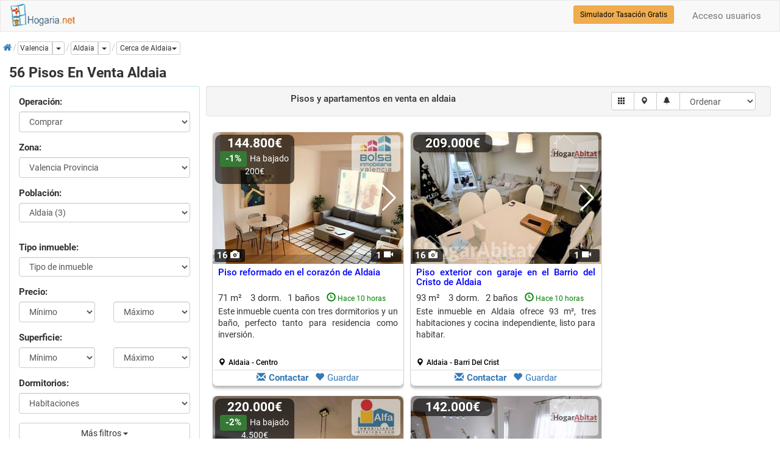

--- FILE ---
content_type: text/html; charset=utf-8
request_url: https://www.hogaria.net/venta-piso/valencia/aldaia.aspx
body_size: 40822
content:


<!DOCTYPE html>

<html xmlns="http://www.w3.org/1999/xhtml" xml:lang="es" lang="es" itemscope itemtype="http://schema.org/SearchResultsPage">
<head id="Head1"><meta name="title" content="56 Pisos en venta Aldaia" /><meta name="description" content="Pisos en venta Aldaia, Valencia, apartamentos, dúplex y áticos. Ahora tu piso en Aldaia por 144.800€. Encuentra tu piso en Aldaia con Hogaria" /><meta http-equiv="Content-Type" content="text/html; charset=utf-8" />
<link rel="preload" href="/RequestReduceContent/4b0ff1197aa654e0eda002588ddff1ff-b153af95d00a90c6f595750576099668-RequestReducedStyle.css" as="style" />
<link rel="preload" href="/RequestReduceContent/0b13074d6e0b9dd906ae424b8f778d7f-d8e1f9516b1e3409a8a0523c7999952b-RequestReducedScript.js" as="script" />
<link rel="preload" href="/RequestReduceContent/824d644c0eaf6df68d6d4f185ed9d84c-f574712465ee0666cc00758de2285333-RequestReducedScript.js" as="script" />
<meta name="author" content="hogaria.net" /><meta itemprop="image" content="https://www.hogaria.net/img/logo_hogaria.gif" /><meta property="twitter:card" content="summary_large_image" /><link rel="shortcut icon" href="https://www.hogaria.net/img/icohogaria.ico" /><meta name="viewport" content="width=device-width, initial-scale=1" /><link rel="preload" href="/bootstrap/fonts/swiper-icons.woff2" as="font" type="font/woff2" crossorigin="" /><link rel="preload" href="/bootstrap/fonts/hotel-restaurant.woff" as="font" type="font/woff" crossorigin="" /><link rel="preload" href="/bootstrap/fonts/glyphicons-halflings-regular.woff2" as="font" type="font/woff2" crossorigin="" /><link rel="preload" href="/bootstrap/fonts/fontawesome-webfont.woff2" as="font" type="font/woff2" crossorigin="" /><link rel="preconnect" href="https://pagead2.googlesyndication.com" /><link rel="preconnect" href="https://fundingchoicesmessages.google.com/" /><link href="/RequestReduceContent/4b0ff1197aa654e0eda002588ddff1ff-b153af95d00a90c6f595750576099668-RequestReducedStyle.css" rel="Stylesheet" type="text/css" /><meta name="theme-color" content="#31708f" /><link rel="canonical" href="https://www.hogaria.net/venta-piso/valencia/aldaia.aspx" /><link rel="next" href="/venta-piso/valencia/aldaia.aspx?pagina=1" /><style type='text/css'>a.pagerLink_paginador { color:; text-decoration:none; font-size:; }a.pagerLink_paginador span { background-color:; }a.pagerLink_paginador:hover { color:; }a.pagerLink_paginador:hover span { background-color:; }a.pagerLinkSel_paginador { color:red; text-decoration:none; font-weight:bold; font-size:; }a.pagerLinkSel_paginador span { background-color:; }span.pagerPageNo_paginador { height:1; cursor:hand; padding:5px; margin-left:2px; margin-right:2px; border:1px solid #ccc; }</style><link rel="alternate" hreflang="en" href="https://www.housespain.co.uk/apartment-sale/valencia/aldaia.aspx" /><link rel="alternate" hreflang="es" href="https://www.hogaria.net/venta-piso/valencia/aldaia.aspx" /><link rel="alternate" hreflang="x-default" href="https://www.hogaria.net/venta-piso/valencia/aldaia.aspx" /><title>
	56 Pisos en venta Aldaia
</title></head>
<body>
    <form name="form1" method="post" action="/venta-piso/valencia/aldaia.aspx" id="form1">
<div>
<input type="hidden" name="ScriptManager1_HiddenField" id="ScriptManager1_HiddenField" value="" />
<input type="hidden" name="__EVENTTARGET" id="__EVENTTARGET" value="" />
<input type="hidden" name="__EVENTARGUMENT" id="__EVENTARGUMENT" value="" />
<input type="hidden" name="__LASTFOCUS" id="__LASTFOCUS" value="" />
<input type="hidden" name="__VIEWSTATEKEY" id="__VIEWSTATEKEY" value="a57218c9-7dfc-4d54-ae5e-835792e67752" />
<input type="hidden" name="__VIEWSTATE" id="__VIEWSTATE" value="" />
</div>

<script type="text/javascript">
//<![CDATA[
var theForm = document.forms['form1'];
if (!theForm) {
    theForm = document.form1;
}
function __doPostBack(eventTarget, eventArgument) {
    if (!theForm.onsubmit || (theForm.onsubmit() != false)) {
        theForm.__EVENTTARGET.value = eventTarget;
        theForm.__EVENTARGUMENT.value = eventArgument;
        theForm.submit();
    }
}
//]]>
</script>


<script src="/RequestReduceContent/0b13074d6e0b9dd906ae424b8f778d7f-d8e1f9516b1e3409a8a0523c7999952b-RequestReducedScript.js" type="text/javascript" ></script>


    
<nav id="firstnav" class="navbar navbar-default" style="margin-bottom:0;margin-top:0px;">
      <div class="container cont100">
        <div class="navbar-header">
          <a href="https://www.hogaria.net" class="navbar-brand logobr" id="logohead"><img src="/img/logomenu.png" alt="Hogaria.net, Venta y alquiler de pisos y casas" style="width:111px;height:38px;" /></a>
          
          
          
        </div>
        <div class="navbar-collapse collapse" id="navbar-main">
          <ul class="nav navbar-nav">

          

            

            

            

            
          </ul>
          <ul class="nav navbar-nav navbar-right">
          <li><a rel='nofollow' href='/acceso_usuarios.aspx'>Acceso usuarios</a></li>
            
          </ul>
          <div class="navbar-form navbar-right" role="search">
            <div class="form-group">
                <a href="/hogarvalora/valoracion-vivienda.aspx" class="btn btn-warning btn-sm" style="color:Black" title="Simulador Tasación Gratuito">Simulador Tasación Gratis</a>
            </div>
          </div>
        </div>
      </div>
    </nav>

    <script type="text/javascript">
//<![CDATA[
Sys.WebForms.PageRequestManager._initialize('ScriptManager1', 'form1', ['fUpdatePanel1','','fUpdatePanel2','','fUpdatePanel10','','fUpdatePanel7','','fUpdatePanel6','','fUpdatePanel3',''], ['ScriptManager1','','ddlzonaprov','','provincia','','orden','','paginacion','','paginador','','chkradio','','actualizar','','refreshdl','','addtofavoritos','','operacion','','statesinmobutton','','inicio','','guardarbus','','popupbutton','','enviarwt',''], [], 90, '');
//]]>
</script>
<input type="hidden" name="ScriptManager1" id="ScriptManager1" />
<script type="text/javascript">
//<![CDATA[
Sys.Application.setServerId("ScriptManager1", "ScriptManager1");
Sys.Application._enableHistoryInScriptManager();
//]]>
</script>

    <div class="bccontainer">
        <ol id="BreadCrumb1_breadc" itemscope="" itemtype="https://schema.org/BreadcrumbList" class="breadcrumb" style="float:left;padding:0px;margin-top:5px;width:100%;height:25px;">
<li itemprop='itemListElement' class='bclihd' itemscope itemtype='https://schema.org/ListItem'><a class='bclink' itemprop='item' rel='nofollow' href='https://www.hogaria.net'><span itemprop='name'><span class='initial'>Inicio</span><i class='fa fa-home'></i></span></a><meta itemprop='position' content='1'/></li><li itemprop='itemListElement' class='bclihd' itemscope itemtype='https://schema.org/ListItem'><div class='btn-group btn-group-xs'><a class='bclink btn btn-default' style='padding-left:3px' itemprop='item' type='button'><span itemprop='name'>Valencia</span></a><meta itemprop='position' content='2'/><a id='drop0' href='#' class='btn btn-default btn-xs dropdown-toggle' type='button' data-toggle='dropdown'><span class='caret'></span><span class='sr-only'>Dropdown</span></a><ul class='dropdown-menu scrollable-menu dropdownleft' role='menu' aria-labelledby='drop0'><li class='dropdown-header'><b>Zonas de valencia</b></li><li><a  href='/venta-piso/valencia/valencia.aspx' title='pisos en venta valencia capital'>pisos en venta valencia capital (90)</a></li><li><a  href='/venta-piso/valencia/zona-valencia-provincia.aspx' title='pisos en venta valencia provincia'>pisos en venta zona valencia provincia (505)</a></li></ul></div></li><li class='active' itemprop='itemListElement' itemscope itemtype='https://schema.org/ListItem'><div class='btn-group btn-group-xs'><a class='bclink btn btn-default lkexpand' style='padding-left:3px' itemprop='item' type='button' href='/venta-piso/valencia/aldaia.aspx'><span class='bc expbig' itemprop='name'>Aldaia</span></a><meta itemprop='position' content='3'/><a id='drop2' href='#' title='Más tipos de inmueble' class='btn btn-default dropdown-toggle' type='button' data-toggle='dropdown'><span class='caret'></span><span class='sr-only'>Dropdown</span></a><ul class='dropdown-menu scrollable-menu dropdownleft' role='menu' aria-labelledby='drop2'><li class='dropdown-header'><b>También en aldaia</b></li><li><a  href='/venta-edificio/valencia/aldaia.aspx' title='edificios en venta aldaia'>edificios en venta aldaia (1)</a></li></ul><div class='dropdown ddwpobl'><a id='drop1' href='#' class='btn btn-default btn-xs dropdown-toggle' type='button' data-toggle='dropdown' title='Poblaciones cercanas' role='button'><span class='bc'>Cerca de Aldaia</span><span class='caret'></span></a><ul class='dropdown-menu scrollable-menu dropdownleft' aria-labelledby='drop1'><li class='dropdown-header'><b>Cerca de aldaia</b></li><li><a  href='/venta-piso/valencia/valencia.aspx' title='pisos en venta valencia'>pisos en venta valencia capital (90)</a></li><li><a  href='/venta-piso/valencia/cullera.aspx' title='pisos en venta cullera'>pisos en venta cullera (15)</a></li><li><a  href='/venta-piso/valencia/sagunto-sagunt.aspx' title='pisos en venta sagunto sagunt'>pisos en venta sagunto sagunt (10)</a></li><li><a  href='/venta-piso/valencia/godella.aspx' title='pisos en venta godella'>pisos en venta godella (9)</a></li><li><a  href='/venta-piso/valencia/pucol.aspx' title='pisos en venta puçol'>pisos en venta puçol (7)</a></li><li><a  href='/venta-piso/valencia/sueca.aspx' title='pisos en venta sueca'>pisos en venta sueca (6)</a></li><li><a  href='/venta-piso/valencia/naquera.aspx' title='pisos en venta naquera'>pisos en venta naquera (5)</a></li><li><a  href='/venta-piso/valencia/alginet.aspx' title='pisos en venta alginet'>pisos en venta alginet (4)</a></li><li><a  href='/venta-piso/valencia/manises.aspx' title='pisos en venta manises'>pisos en venta manises (4)</a></li><li><a  href='/venta-piso/valencia/silla.aspx' title='pisos en venta silla'>pisos en venta silla (3)</a></li><li><a  href='/venta-piso/castellon/almenara.aspx' title='pisos en venta almenara'>pisos en venta almenara (3)</a></li><li><a  href='/venta-piso/valencia/benetusser.aspx' title='pisos en venta benetusser'>pisos en venta benetusser (3)</a></li><li><a  href='/venta-piso/valencia/fortaleny.aspx' title='pisos en venta fortaleny'>pisos en venta fortaleny (3)</a></li><li><a  href='/venta-piso/valencia/barxeta.aspx' title='pisos en venta barxeta'>pisos en venta barxeta (2)</a></li><li><a  href='/venta-piso/valencia/albalat-dels-sorells.aspx' title='pisos en venta albalat dels sorells'>pisos en venta albalat dels sorells (2)</a></li><li><a  href='/venta-piso/valencia/tavernes-de-la-valldigna.aspx' title='pisos en venta tavernes de la valldigna'>pisos en venta tavernes de la valldigna (17)</a></li><li><a  href='/venta-piso/castellon/moncofa.aspx' title='pisos en venta moncofa'>pisos en venta moncofa (10)</a></li><li><a  href='/venta-piso/valencia/paterna.aspx' title='pisos en venta paterna'>pisos en venta paterna (9)</a></li><li><a  href='/venta-piso/castellon/segorbe.aspx' title='pisos en venta segorbe'>pisos en venta segorbe (7)</a></li><li><a  href='/venta-piso/valencia/llosa-de-ranes.aspx' title='pisos en venta llosa de ranes'>pisos en venta llosa de ranes (6)</a></li><li><a  href='/venta-piso/valencia/torrent.aspx' title='pisos en venta torrent'>pisos en venta torrent (6)</a></li><li><a  href='/venta-piso/valencia/algemesi.aspx' title='pisos en venta algemesi'>pisos en venta algemesi (5)</a></li><li><a  href='/venta-piso/castellon/nules.aspx' title='pisos en venta nules'>pisos en venta nules (4)</a></li><li><a  href='/venta-piso/valencia/xirivella.aspx' title='pisos en venta xirivella'>pisos en venta xirivella (4)</a></li><li><a  href='/venta-piso/valencia/rafelbunol-rafelbunyol.aspx' title='pisos en venta rafelbuñol rafelbunyol'>pisos en venta rafelbuñol rafelbunyol (3)</a></li><li><a  href='/venta-piso/valencia/canet-den-berenguer.aspx' title='pisos en venta canet d´en berenguer'>pisos en venta canet d´en berenguer (3)</a></li><li><a  href='/venta-piso/valencia/alzira.aspx' title='pisos en venta alzira'>pisos en venta alzira (3)</a></li><li><a  href='/venta-piso/valencia/alboraya.aspx' title='pisos en venta alboraya'>pisos en venta alboraya (2)</a></li><li><a  href='/venta-piso/castellon/la-vall-duixo.aspx' title='pisos en venta la vall d´uixo'>pisos en venta la vall d´uixo (2)</a></li><li><a  href='/venta-piso/valencia/alcasser.aspx' title='pisos en venta alcasser'>pisos en venta alcasser (2)</a></li></ul></div></div></li>
</ol>
    </div>
    <div class="container cont100">
        
        
            
            
            
            
            
            
        
         <div class="listcontainer" itemscope itemtype="http://schema.org/product">
            <h1 class="h1list" style="width:100%" itemprop="name">56 Pisos En Venta Aldaia</h1>
            <div class="col-sm-6 col-md-3 hideonmob" style="padding:0px" id="accordion">
            <div class="panel panel-info" style="width:100%">
                <div class="panel-body">
                <div id="UpdatePanel1" style="z-index:0">
	                  
                    <div id="frmtop" class="form-horizontal" style="margin-bottom:10px">
                        <fieldset>
                            <div class="form-group">
                                <label class="col-sm-12">Operación:</label>
                                <div class="col-sm-12">
                                <select name="operacion" id="operacion" class="form-control" onchange="seltipoinmu(this)">
		<option selected="selected" value="venta">Comprar</option>
		<option value="alquiler">En alquiler</option>
		<option value="opccompra">Alq. opci&#243;n compra</option>
		<option value="compartir">Compartidos</option>
		<option value="traspaso">En traspaso</option>
		<option value="obra nueva">Obra nueva</option>

	</select>
                                </div>
                                <input type="hidden" name="zonaprovname" id="zonaprovname" value="Valencia Provincia" />
                                <input type="hidden" name="bcpoblacion" id="bcpoblacion" value="15" />
                                <input type="hidden" name="zona" id="zona" />
                                <input type="hidden" name="barrio" id="barrio" />
                                <input type="hidden" name="nombarrio" id="nombarrio" />
                                <input type="hidden" name="mapstate" id="mapstate" />
                                <input type="hidden" name="codaddfv" id="codaddfv" />
                                <input type="hidden" name="pagetitle" id="pagetitle" />
                                <input type="hidden" name="auxtinmueble" id="auxtinmueble" value="piso" />
                                <input type="hidden" name="zonaprov" id="zonaprov" value="2" />
                                <input type="hidden" name="grupoinmu" id="grupoinmu" value="1" />
                                <input type="hidden" name="vwmode" id="vwmode" value="0" />
                                <input type="hidden" name="geolatlng" id="geolatlng" value="39.4649215,-0.4614621" />
                            </div>
                            <div class="form-group" style="display:none">
                                <label class="col-sm-12">Provincia:</label>
                                <div class="col-sm-12">
                                <select name="provincia" onchange="javascript:setTimeout(&#39;__doPostBack(\&#39;provincia\&#39;,\&#39;\&#39;)&#39;, 0)" id="provincia" class="form-control">
		<option value="Provincia">Provincia</option>
		<option value="9">a coru&#241;a</option>
		<option value="3">alava</option>
		<option value="4">albacete</option>
		<option value="5">alicante</option>
		<option value="6">almeria</option>
		<option value="53">andorra</option>
		<option value="7">asturias</option>
		<option value="8">avila</option>
		<option value="10">badajoz</option>
		<option value="2">barcelona</option>
		<option value="11">burgos</option>
		<option value="12">caceres</option>
		<option value="13">cadiz</option>
		<option value="14">cantabria</option>
		<option value="15">castellon</option>
		<option value="16">ceuta</option>
		<option value="17">ciudad real</option>
		<option value="18">cordoba</option>
		<option value="19">cuenca</option>
		<option value="20">girona</option>
		<option value="21">granada</option>
		<option value="22">guadalajara</option>
		<option value="23">guipuzcoa</option>
		<option value="24">huelva</option>
		<option value="25">huesca</option>
		<option value="26">islas baleares</option>
		<option value="27">jaen</option>
		<option value="29">la rioja</option>
		<option value="28">las palmas</option>
		<option value="30">leon</option>
		<option value="31">lleida</option>
		<option value="32">lugo</option>
		<option value="1">madrid</option>
		<option value="33">malaga</option>
		<option value="34">melilla</option>
		<option value="35">murcia</option>
		<option value="36">navarra</option>
		<option value="37">ourense</option>
		<option value="54">pais vasco francia</option>
		<option value="38">palencia</option>
		<option value="39">pontevedra</option>
		<option value="40">salamanca</option>
		<option value="41">segovia</option>
		<option value="42">sevilla</option>
		<option value="43">soria</option>
		<option value="44">sta. cruz de tenerife</option>
		<option value="45">tarragona</option>
		<option value="46">teruel</option>
		<option value="47">toledo</option>
		<option selected="selected" value="48">valencia</option>
		<option value="49">valladolid</option>
		<option value="50">vizcaya</option>
		<option value="51">zamora</option>
		<option value="52">zaragoza</option>

	</select>
                                </div>
                            </div>
                            <div id="dvzprov" class="form-group" style="display:none">
                                <label class="col-sm-12">Zona:</label>
                                <div class="col-sm-12">
                                <select name="ddlzonaprov" onchange="javascript:setTimeout(&#39;__doPostBack(\&#39;ddlzonaprov\&#39;,\&#39;\&#39;)&#39;, 0)" id="ddlzonaprov" class="form-control">
		<option value="">Selecciona Zona</option>
		<option value="1">Valencia Capital</option>
		<option selected="selected" value="2">Valencia Provincia</option>

	</select>
                                </div>
                            </div>
                            <div id="dvpobl" class="form-group">
                                <label class="col-sm-12">Población:</label>
                                <div class="col-sm-12">
                                <select size="1" name="ddlpoblac" id="ddlpoblac" class="form-control">
		<option value="">Poblaci&#243;n</option>
		<option value="228">Ademuz (0)</option>
		<option value="2">Ador (2)</option>
		<option value="3">Agullent (6)</option>
		<option value="4">Aielo de Malferit (2)</option>
		<option value="269">Aielo de Rugat (0)</option>
		<option value="5">Alaquas (1)</option>
		<option value="6">Albaida (2)</option>
		<option value="7">Albal (0)</option>
		<option value="8">Albalat de la Ribera (1)</option>
		<option value="9">Albalat dels Sorells (2)</option>
		<option value="184">Albalat dels Tarongers (0)</option>
		<option value="10">Alberic (0)</option>
		<option value="186">Alborache (0)</option>
		<option value="11">Alboraya (2)</option>
		<option value="12">Albuixech (0)</option>
		<option value="13">Alcantera de Xuquer (0)</option>
		<option value="14">Alcasser (2)</option>
		<option value="256">Alcublas (0)</option>
		<option value="290">Alcudia (0)</option>
		<option value="187">alcudia de carlet (0)</option>
		<option selected="selected" value="15">Aldaia (3)</option>
		<option value="16">Alfafar (1)</option>
		<option value="188">Alfara de Algimia (0)</option>
		<option value="257">Alfara de la Baronia (0)</option>
		<option value="17">Alfara del Patriarca (0)</option>
		<option value="18">Alfarp (0)</option>
		<option value="19">Alfarrasi (0)</option>
		<option value="233">Alfauir (0)</option>
		<option value="189">Algar de Palancia (0)</option>
		<option value="20">Algemesi (5)</option>
		<option value="190">Algimia de Alfara (0)</option>
		<option value="21">Alginet (4)</option>
		<option value="22">Almassera (0)</option>
		<option value="252">Almisera (0)</option>
		<option value="23">Almoines (1)</option>
		<option value="24">Almussafes (0)</option>
		<option value="243">Alpuente (0)</option>
		<option value="25">Alzira (3)</option>
		<option value="191">andilla (0)</option>
		<option value="26">Anna (0)</option>
		<option value="27">Antella (0)</option>
		<option value="28">Atzeneta d&#180;Albaida (1)</option>
		<option value="29">Ayora (0)</option>
		<option value="192">barraca de aguas vivas (0)</option>
		<option value="30">Barx (3)</option>
		<option value="31">Barxeta (2)</option>
		<option value="249">Belgida (0)</option>
		<option value="32">Bellreguard (11)</option>
		<option value="181">Bellus (0)</option>
		<option value="33">Benaguasil (0)</option>
		<option value="258">Benavites (0)</option>
		<option value="193">beneixida (0)</option>
		<option value="34">Benetusser (3)</option>
		<option value="35">Beniarjo (0)</option>
		<option value="259">Beniatjar (0)</option>
		<option value="232">Benicolet (0)</option>
		<option value="179">Benicull (0)</option>
		<option value="291">Benicull de Xuquer (0)</option>
		<option value="36">Benifaio (0)</option>
		<option value="37">Benifairo de la Valldigna (0)</option>
		<option value="38">Benifairo de les Valls (0)</option>
		<option value="253">Benifla (1)</option>
		<option value="39">Beniganim (2)</option>
		<option value="194">Benimamet (0)</option>
		<option value="40">Benimodo (0)</option>
		<option value="180">Benimuslem (0)</option>
		<option value="41">Beniparrell (0)</option>
		<option value="42">Benirredra (0)</option>
		<option value="43">Benisano (0)</option>
		<option value="296">benisoda (0)</option>
		<option value="282">Benissoda (0)</option>
		<option value="270">Benisuera (0)</option>
		<option value="44">Betera (0)</option>
		<option value="271">Bicorp (0)</option>
		<option value="45">Bocairent (4)</option>
		<option value="46">Bolbaite (0)</option>
		<option value="47">Bonrepos i Mirambell (1)</option>
		<option value="260">Bufali (0)</option>
		<option value="195">Bugarra (0)</option>
		<option value="48">Bu&#241;ol (0)</option>
		<option value="49">Burjassot (0)</option>
		<option value="283">Calles (0)</option>
		<option value="50">Camporrobles (0)</option>
		<option value="51">Canals (0)</option>
		<option value="52">Canet d&#180;En Berenguer (3)</option>
		<option value="53">Carcaixent (1)</option>
		<option value="54">Carcer (0)</option>
		<option value="55">Carlet (1)</option>
		<option value="284">Carpesa (0)</option>
		<option value="292">Carricola (0)</option>
		<option value="261">Casas Bajas (0)</option>
		<option value="56">Casinos (0)</option>
		<option value="196">castello de la ribera (0)</option>
		<option value="57">Castello de Rugat (0)</option>
		<option value="197">Castellonet de la Conquesta (0)</option>
		<option value="293">Castielfabib (0)</option>
		<option value="58">Catadau (0)</option>
		<option value="59">Catarroja (0)</option>
		<option value="262">Caudete de las Fuentes (0)</option>
		<option value="250">Cerda (0)</option>
		<option value="60">Chella (0)</option>
		<option value="61">Chelva (0)</option>
		<option value="251">chert xert (0)</option>
		<option value="62">Cheste (1)</option>
		<option value="63">Chiva (0)</option>
		<option value="198">Chulilla (0)</option>
		<option value="64">Cofrentes (0)</option>
		<option value="65">Corbera (1)</option>
		<option value="272">Cortes de Pallas (0)</option>
		<option value="244">Cotes (0)</option>
		<option value="66">Cullera (15)</option>
		<option value="67">Daimus (13)</option>
		<option value="199">Dome&#241;o (1)</option>
		<option value="254">El Palomar (0)</option>
		<option value="268">El Perello (0)</option>
		<option value="200">El Perellonet (0)</option>
		<option value="201">El Vedat de Torrente (0)</option>
		<option value="202">Emperador (0)</option>
		<option value="68">Enguera (1)</option>
		<option value="273">Enova (0)</option>
		<option value="69">Estivella (0)</option>
		<option value="285">Estubeny (0)</option>
		<option value="70">Faura (0)</option>
		<option value="71">Favara (0)</option>
		<option value="72">Foios (0)</option>
		<option value="203">fontanars dels alforins (0)</option>
		<option value="286">Forn de alcedo (0)</option>
		<option value="204">fortaleny (3)</option>
		<option value="205">Fuenterrobles (0)</option>
		<option value="73">Gandia (101)</option>
		<option value="74">Gavarda (0)</option>
		<option value="75">Genoves (0)</option>
		<option value="263">Gestalgar (0)</option>
		<option value="76">Gilet (0)</option>
		<option value="77">Godella (9)</option>
		<option value="78">Godelleta (0)</option>
		<option value="264">Guadasequies (0)</option>
		<option value="79">Guadassuar (0)</option>
		<option value="206">guadasuar (0)</option>
		<option value="178">Guardamar de la Safor (1)</option>
		<option value="287">Higueruelas (0)</option>
		<option value="80">Jalance (0)</option>
		<option value="265">Jarafuel (0)</option>
		<option value="207">Jaraguas (0)</option>
		<option value="81">l&#180; Alcudia (0)</option>
		<option value="82">l&#180; Alcudia de Crespins (0)</option>
		<option value="83">l&#180; Alqueria de la Condesa (0)</option>
		<option value="84">l&#180; Eliana (0)</option>
		<option value="85">l&#180; Enova (0)</option>
		<option value="86">l&#180; Olleria (7)</option>
		<option value="246">L&#180;enova (0)</option>
		<option value="280">La Ca&#241;ada (0)</option>
		<option value="234">La Drova (0)</option>
		<option value="87">la Font d&#180;En Carros (2)</option>
		<option value="88">la Font de la Figuera (0)</option>
		<option value="237">La Granja de la Costera (0)</option>
		<option value="89">la Pobla de Farnals (2)</option>
		<option value="90">la Pobla de Vallbona (0)</option>
		<option value="91">la Pobla del Duc (1)</option>
		<option value="92">la Pobla Llarga (0)</option>
		<option value="208">la puebla de farnals (1)</option>
		<option value="93">Llanera de Ranes (0)</option>
		<option value="94">Llauri (2)</option>
		<option value="95">Lliria (2)</option>
		<option value="274">Llocnou de Sant Jeroni (0)</option>
		<option value="96">Llombai (0)</option>
		<option value="297">Llombay (0)</option>
		<option value="97">Llosa de Ranes (6)</option>
		<option value="98">Llutxent (3)</option>
		<option value="99">Loriguilla (0)</option>
		<option value="209">Losa del Obispo (0)</option>
		<option value="238">Lugar Nuevo de Fenollet (0)</option>
		<option value="288">Lugar Nuevo de la Corona (0)</option>
		<option value="100">Macastre (0)</option>
		<option value="101">Manises (4)</option>
		<option value="102">Manuel (0)</option>
		<option value="235">Marchuquera (0)</option>
		<option value="103">Marines (0)</option>
		<option value="104">Masalaves (0)</option>
		<option value="210">Masarrochos (0)</option>
		<option value="211">Masias (0)</option>
		<option value="105">Massalfassar (0)</option>
		<option value="106">Massamagrell (0)</option>
		<option value="107">Massanassa (1)</option>
		<option value="212">Massarrochos (0)</option>
		<option value="108">Meliana (0)</option>
		<option value="213">Mercado de Ruzafa (0)</option>
		<option value="109">Miramar (6)</option>
		<option value="110">Mislata (2)</option>
		<option value="111">Mogente Moixent (1)</option>
		<option value="112">Moncada (0)</option>
		<option value="113">Monserrat (2)</option>
		<option value="114">Montaverner (0)</option>
		<option value="115">Montesa (0)</option>
		<option value="275">Montichelvo (0)</option>
		<option value="116">Montroy (0)</option>
		<option value="214">Montserrat (0)</option>
		<option value="215">Moreny de Barraquetes (0)</option>
		<option value="117">Museros (0)</option>
		<option value="118">Naquera (5)</option>
		<option value="119">Navarres (0)</option>
		<option value="182">Novetle (0)</option>
		<option value="120">Oliva (36)</option>
		<option value="216">Olocau (0)</option>
		<option value="121">Ontinyent (30)</option>
		<option value="276">Otos (0)</option>
		<option value="122">Paiporta (1)</option>
		<option value="123">Palma de Gandia (1)</option>
		<option value="217">palmera (1)</option>
		<option value="124">Paterna (9)</option>
		<option value="125">Pedralba (0)</option>
		<option value="218">petres (0)</option>
		<option value="126">Picanya (0)</option>
		<option value="127">Picassent (1)</option>
		<option value="128">Piles (13)</option>
		<option value="236">Pinet (0)</option>
		<option value="255">Pla de Corrals (0)</option>
		<option value="129">Polinya de Xuquer (0)</option>
		<option value="219">Potries (0)</option>
		<option value="130">Pu&#231;ol (7)</option>
		<option value="220">puerto de sagunto (0)</option>
		<option value="131">Puig (0)</option>
		<option value="132">Quart de les Valls (0)</option>
		<option value="133">Quart de Poblet (0)</option>
		<option value="134">Quartell (0)</option>
		<option value="135">Quatretonda (0)</option>
		<option value="229">Quesa (0)</option>
		<option value="136">Rafelbu&#241;ol Rafelbunyol (3)</option>
		<option value="137">Rafelcofer (0)</option>
		<option value="138">Rafelguaraf (0)</option>
		<option value="222">Rafol de Salem (0)</option>
		<option value="266">Real (0)</option>
		<option value="139">Real de Gandia (2)</option>
		<option value="140">Real de Montroi (0)</option>
		<option value="141">Requena (0)</option>
		<option value="177">Resto provincia (4)</option>
		<option value="142">Riba roja de Turia (1)</option>
		<option value="143">Riola (0)</option>
		<option value="144">Rocafort (0)</option>
		<option value="223">Rotgla i Corbera (0)</option>
		<option value="146">Rotova (1)</option>
		<option value="289">Rugat (0)</option>
		<option value="147">Sagunto Sagunt (10)</option>
		<option value="224">Salem (1)</option>
		<option value="148">San Antonio de Benageber (0)</option>
		<option value="247">San Juan de enova (0)</option>
		<option value="267">Sant Joanet (0)</option>
		<option value="149">Sedavi (0)</option>
		<option value="277">Segart (0)</option>
		<option value="225">sellent (0)</option>
		<option value="278">Sempere (0)</option>
		<option value="230">Senyera (0)</option>
		<option value="150">Serra (0)</option>
		<option value="151">Siete Aguas (0)</option>
		<option value="152">Silla (3)</option>
		<option value="153">Simat de la Valldigna (1)</option>
		<option value="154">Sinarcas (0)</option>
		<option value="155">Sollana (0)</option>
		<option value="245">Sot de Chera (0)</option>
		<option value="156">Sueca (6)</option>
		<option value="157">Sumacarcer (0)</option>
		<option value="158">Tavernes Blanques (0)</option>
		<option value="159">Tavernes de la Valldigna (17)</option>
		<option value="231">Teresa de Cofrentes (0)</option>
		<option value="281">Terrateig (1)</option>
		<option value="241">Titaguas (0)</option>
		<option value="279">Torrebaja (0)</option>
		<option value="239">Torrella (0)</option>
		<option value="160">Torrent (6)</option>
		<option value="226">Torres (0)</option>
		<option value="161">Tous (0)</option>
		<option value="162">Tuejar (0)</option>
		<option value="163">Turis (0)</option>
		<option value="164">Utiel (0)</option>
		<option value="165">Vallada (4)</option>
		<option value="227">Valles (0)</option>
		<option value="166">Venta del Moro (0)</option>
		<option value="167">Vilamarxant (1)</option>
		<option value="168">Villalonga (2)</option>
		<option value="169">Villanueva de Castellon (0)</option>
		<option value="170">Villar del Arzobispo (0)</option>
		<option value="294">Villargordo del Cabriel (0)</option>
		<option value="171">Vinalesa (0)</option>
		<option value="172">Xativa (13)</option>
		<option value="173">Xeraco (54)</option>
		<option value="174">Xeresa (9)</option>
		<option value="175">Xirivella (4)</option>
		<option value="176">Yatova (0)</option>
		<option value="248">Zarra (0)</option>

	</select>
                                </div>
                            </div>
                            <div id="dvdistri" class="form-group">
                                <div class="col-sm-12">
                                
                                </div>
                            </div>
                            <div id="dvtinmu" class="form-group">
                                <label class="col-sm-12">Tipo inmueble:</label>
                                <div class="col-sm-12">
                                <select size="1" name="tipos_inmueble" id="tipos_inmueble" class="form-control">
		<option value="">Tipo de inmueble</option>
		<option value="APARTAMENTO">apartamento</option>
		<option value="ATICO">atico</option>
		<option value="DUPLEX">duplex</option>
		<option value="ESTUDIO">estudio</option>
		<option value="HABITACION">habitacion</option>
		<option value="LOFT">loft</option>
		<option value="PISO">piso</option>

	</select>
                                </div>
                            </div>
                            <div class="form-group">
                                <label class="col-sm-12">Precio:</label>
                                <div class="col-sm-6">
                                       <select name="preciomin" id="preciomin" class="form-control">
		<option selected="selected" value="0">M&#237;nimo</option>
		<option value="40000">40.000</option>
		<option value="60000">60.000</option>
		<option value="80000">80.000</option>
		<option value="100000">100.000</option>
		<option value="120000">120.000</option>
		<option value="140000">140.000</option>
		<option value="160000">160.000</option>
		<option value="180000">180.000</option>
		<option value="200000">200.000</option>
		<option value="220000">220.000</option>
		<option value="240000">240.000</option>
		<option value="260000">260.000</option>
		<option value="280000">280.000</option>
		<option value="300000">300.000</option>
		<option value="320000">320.000</option>
		<option value="360000">360.000</option>
		<option value="400000">400.000</option>
		<option value="450000">450.000</option>
		<option value="500000">500.000</option>
		<option value="550000">550.000</option>
		<option value="600000">600.000</option>
		<option value="700000">700.000</option>
		<option value="800000">800.000</option>
		<option value="900000">900.000</option>
		<option value="1000000">1.000.000</option>
		<option value="1500000">1.500.000</option>
		<option value="2000000">2.000.000</option>
		<option value="2500000">2.500.000</option>
		<option value="3000000">3.000.000</option>

	</select>
                                 </div>
                                 <div class="col-sm-6">
                                    <select name="preciomax" id="preciomax" class="form-control">
		<option selected="selected" value="0">M&#225;ximo</option>
		<option value="40000">40.000</option>
		<option value="60000">60.000</option>
		<option value="80000">80.000</option>
		<option value="100000">100.000</option>
		<option value="120000">120.000</option>
		<option value="140000">140.000</option>
		<option value="160000">160.000</option>
		<option value="180000">180.000</option>
		<option value="200000">200.000</option>
		<option value="220000">220.000</option>
		<option value="240000">240.000</option>
		<option value="260000">260.000</option>
		<option value="280000">280.000</option>
		<option value="300000">300.000</option>
		<option value="320000">320.000</option>
		<option value="360000">360.000</option>
		<option value="400000">400.000</option>
		<option value="450000">450.000</option>
		<option value="500000">500.000</option>
		<option value="550000">550.000</option>
		<option value="600000">600.000</option>
		<option value="700000">700.000</option>
		<option value="800000">800.000</option>
		<option value="900000">900.000</option>
		<option value="1000000">1.000.000</option>
		<option value="1500000">1.500.000</option>
		<option value="2000000">2.000.000</option>
		<option value="2500000">2.500.000</option>
		<option value="3000000">3.000.000</option>

	</select>
                                 </div>
                            </div>
                            <div class="form-group">
                                <label class="col-sm-12">Superficie:</label>
                                <div class="col-sm-6">
                                    <select name="m2min" id="m2min" class="form-control">
		<option selected="selected" value="0">M&#237;nimo</option>
		<option value="40">40 m&#178;</option>
		<option value="60">60 m&#178;</option>
		<option value="80">80 m&#178;</option>
		<option value="100">100 m&#178;</option>
		<option value="120">120 m&#178;</option>
		<option value="140">140 m&#178;</option>
		<option value="160">160 m&#178;</option>
		<option value="180">180 m&#178;</option>
		<option value="200">200 m&#178;</option>
		<option value="250">250 m&#178;</option>
		<option value="300">300 m&#178;</option>
		<option value="350">350 m&#178;</option>
		<option value="400">400 m&#178;</option>
		<option value="450">450 m&#178;</option>
		<option value="500">500 m&#178;</option>
		<option value="600">600 m&#178;</option>
		<option value="700">700 m&#178;</option>
		<option value="800">800 m&#178;</option>
		<option value="900">900 m&#178;</option>
		<option value="1000">1.000 m&#178;</option>

	</select>
                                </div>
                                <div class="col-sm-6">
                                    <select name="m2max" id="m2max" class="form-control">
		<option selected="selected" value="0">M&#225;ximo</option>
		<option value="40">40 m&#178;</option>
		<option value="60">60 m&#178;</option>
		<option value="80">80 m&#178;</option>
		<option value="100">100 m&#178;</option>
		<option value="120">120 m&#178;</option>
		<option value="140">140 m&#178;</option>
		<option value="160">160 m&#178;</option>
		<option value="180">180 m&#178;</option>
		<option value="200">200 m&#178;</option>
		<option value="250">250 m&#178;</option>
		<option value="300">300 m&#178;</option>
		<option value="350">350 m&#178;</option>
		<option value="400">400 m&#178;</option>
		<option value="450">450 m&#178;</option>
		<option value="500">500 m&#178;</option>
		<option value="600">600 m&#178;</option>
		<option value="700">700 m&#178;</option>
		<option value="800">800 m&#178;</option>
		<option value="900">900 m&#178;</option>
		<option value="1000">1.000 m&#178;</option>

	</select>
                                </div>
                            </div>
                            <div class="form-group">
                                <label class="col-sm-12">Dormitorios:</label>
                                <div class="col-sm-12">
                                <select name="dormitorios" id="dormitorios" class="form-control">
		<option selected="selected" value="">Habitaciones</option>
		<option value=">=1">1 o m&#225;s habs.</option>
		<option value=">=2">2 o m&#225;s habs.</option>
		<option value=">=3">3 o m&#225;s habs.</option>
		<option value=">=4">4 o m&#225;s habs.</option>
		<option value=">=5">5 o m&#225;s habs.</option>

	</select>
                                </div>
                            </div>
                            <div class="form-group">
                                <div class="col-sm-12">
                                <div class="btn-group" style="width:100%">
                                    <button type="button" class="btn btn-default dropdown-toggle" style="width:100%" id="btnfiltros" data-toggle="dropdown">Más filtros <span class="caret"></span></button>
                                    <ul class="dropdown-menu" style="max-width:200px; overflow: hidden !important;" role="menu">
                                        <li>
                                          <div class="container">
                                            <div id="filtros">
                                                <div class="checkbox checkbox-primary" style="width:100%">
                                                        <span title="Listar los inmuebles que hayan bajado de precio" style="font-weight:normal;"><input id="bajanprec" type="checkbox" name="bajanprec" /><label for="bajanprec">Precio rebajado</label></span>
                                                    </div>
                                                    <div class="checkbox checkbox-primary" style="width:100%">
                                                        <span style="font-weight:normal;"><input id="piscina" type="checkbox" name="piscina" /><label for="piscina">Con piscina</label></span>
                                                    </div>
                                                    <div class="checkbox checkbox-primary" style="width:100%">
                                                        <span style="font-weight:normal;"><input id="garaje" type="checkbox" name="garaje" /><label for="garaje">Con garaje</label></span>
                                                    </div>
                                                    <div class="checkbox checkbox-primary" style="width:100%">
                                                        <span style="font-weight:normal;"><input id="ascensor" type="checkbox" name="ascensor" /><label for="ascensor">Ascensor</label></span>
                                                    </div>
                                                    <div class="checkbox checkbox-primary" style="width:100%">
                                                        <span style="font-weight:normal;"><input id="exterior" type="checkbox" name="exterior" /><label for="exterior">Exterior</label></span>
                                                    </div>
                                                    <div class="checkbox checkbox-primary" style="width:100%">
                                                        <span style="font-weight:normal;"><input id="amueblado" type="checkbox" name="amueblado" /><label for="amueblado">Amueblado</label></span>
                                                    </div>
                                                    <div class="checkbox checkbox-primary" style="width:100%">
                                                        <span style="font-weight:normal;"><input id="terraza" type="checkbox" name="terraza" /><label for="terraza">Con terraza</label></span>
                                                    </div>
                                                </div>
                                          </div>
                                        </li>
                                    </ul>
                                </div>
                                </div>
                            </div>
                            <div class="form-group">
                                <div class="col-sm-12">
                                <a id="actualizar" class="btn btn-info" href="javascript:__doPostBack(&#39;actualizar&#39;,&#39;&#39;)" style="width:100%">Actualizar</a>
                                <a id="inicio" class="btn btn-info" href="javascript:__doPostBack(&#39;inicio&#39;,&#39;&#39;)" style="display:none">Inicio</a>
                                </div>
                            </div>
                        </fieldset>
                    </div>
                        
</div>
                        </div>
                    </div>
            </div>
         <div class="col-sm-6 col-md-9" style="padding-right:0px;padding-left:10px">
         <div id="UpdatePanel2">
	
                <meta itemprop='description' content='Pisos en venta Aldaia, Valencia, apartamentos, dúplex y áticos. Ahora tu piso en Aldaia por 144.800€. Encuentra tu piso en Aldaia con HogariaPisos en venta Aldaia, Valencia, apartamentos, dúplex y áticos. Ahora tu piso en Aldaia por 144.800€. Encuentra tu piso en Aldaia con Hogaria'/>
                <img itemprop='image' class='oculto' alt='56 pisos en venta aldaia' src='https://www.hogaria.net/img/no_image.jpg' data-src='https://www.hogaria.net/imagenes/3923876/56-pisos-en-venta-aldaia.jpg'/>
                <input type="hidden" name="sqlstr" id="sqlstr" value="exec ext_busquedas_by_distance1_buscacasa2_byrows &#39;&#39;,&#39;&#39;,&#39;venta&#39;,&#39;valencia&#39;,&#39;15&#39;,&#39;2&#39;,&#39;&#39;,&#39;&#39;,&#39;&#39;,&#39;&#39;,&#39;&#39;,&#39;1&#39;,&#39;&#39;,&#39;&#39;,&#39;&#39;,&#39;&#39;,&#39;&#39;,&#39;&#39;,&#39;&#39;,0,0,&#39;b.superdes desc, b.destacada desc, e.cliente desc, b.fecha_act desc&#39;,0,25,&#39;piso&#39;" />
                <input type="hidden" name="vistamapa" id="vistamapa" value="0" />
                <input type="hidden" name="auxsubtipo" id="auxsubtipo" value="piso" />
                <input type="hidden" name="hdtitle" id="hdtitle" value="56 Pisos en venta Aldaia" />
                <input type="hidden" name="hddesc" id="hddesc" value="Pisos en venta Aldaia, Valencia, apartamentos, dúplex y áticos. Ahora tu piso en Aldaia por 144.800€. Encuentra tu piso en Aldaia con HogariaPisos en venta Aldaia, Valencia, apartamentos, dúplex y áticos. Ahora tu piso en Aldaia por 144.800€. Encuentra tu piso en Aldaia con Hogaria" />
                <input type="hidden" name="hdnoidx" id="hdnoidx" />
                <input type="hidden" name="hdlnkcano" id="hdlnkcano" />
                <input type="hidden" name="hdlnknext" id="hdlnknext" value="/venta-piso/valencia/aldaia.aspx?pagina=1" />
                <input type="hidden" name="hdlnkprev" id="hdlnkprev" />
                 <div class="well well-sm" style="width:100%;">
                    <div class="form-inline" style="width:100%">
                        <fieldset>
                            <div class="col-md-7" style="text-align:center;">
                                <div class="form-group" id="lsttoolbar">
                                    <h2 style='display:inline;font-size:1.0em'>Pisos y apartamentos en venta<span id='regsen' class='rsphide'> en aldaia</span></h2>
                                    
                                </div>
                            </div>
                            <div class="col-md-5" style="text-align:right;" id="toolslist">
                            <div class="form-group">
                                <div class="input-group mgtop">
                                    <span class="input-group-btn">
                                    <!--<a href="javascript:listview();" id="list" title="Modo listado" class="btn btn-default btn-sm rsphide"><span class="glyphicon glyphicon-th-list"></span></a>-->
                                    <a href="javascript:gridmode();" id="grid" title="Modo rejilla" class="btn btn-default btn-sm rsphide"><span class="glyphicon glyphicon-th"></span></a>
                                    <a href="javascript:mapview();"  id="btnmapa" title="Ver en un mapa" data-placement="bottom" class="btn btn-default btn-sm"><span class="glyphicon glyphicon-map-marker"></span></a>
                                    <a href="#" id="btnfilter" title="Filtra tu búsqueda" data-toggle="modal" data-target="#modfilter" class="btn btn-default btn-sm"><span class="glyphicon glyphicon-filter"></span></a>
                                    <a id="guardarbus" title="Crea una alerta" class="btn btn-default btn-sm" href="javascript:__doPostBack(&#39;guardarbus&#39;,&#39;&#39;)"><span class="glyphicon glyphicon-bell"></span></a>
                                    
                                    </span>
                                    <select name="orden" onchange="javascript:setTimeout(&#39;__doPostBack(\&#39;orden\&#39;,\&#39;\&#39;)&#39;, 0)" id="orden" title="Ordenar" class="form-control" style="max-width:125px; height:30px; display:inline">
		<option selected="selected" value="">Ordenar</option>
		<option value="b.precio asc">Precio (ascendente)</option>
		<option value="b.precio desc">Precio (descendente)</option>
		<option value="b.bvariacion asc">Bajan precio (ascendente)</option>
		<option value="b.bvariacion desc">Bajan precio (descendente)</option>
		<option value="b.tipo_de_inmueble asc">Tipo (ascendente)</option>
		<option value="b.tipo_de_inmueble desc">Tipo (descendente)</option>
		<option value="b.m2_construidos asc">Superficie (ascendente)</option>
		<option value="b.m2_construidos desc">Superficie (descendente)</option>
		<option value="b.num_de_dormitorios asc">Dormitorios (ascendente)</option>
		<option value="b.num_de_dormitorios desc">Dormitorios (descendente)</option>
		<option value="b.tipocert asc">E. energ&#233;tica (ascendente)</option>
		<option value="b.tipocert desc">E. energ&#233;tica (descendente)</option>

	</select>
                                </div>
                            </div>
                            </div>
                        </fieldset>
                        <input type="hidden" name="nproplist" id="nproplist" value="56" />
                    </div>
                 </div>
                 
                 <div id="panelsg">
		
                 
                 <div id="dvradio" class="alert alert-warning rsphide" style="display:none;width:100%;">
                     <div class="form-inline" style="width:100%;">
                        <div class="form-group"><div id="chkradiodiv" class="checkbox checkbox-primary"><input id="chkradio" type="checkbox" name="chkradio" checked="checked" onclick="javascript:setTimeout(&#39;__doPostBack(\&#39;chkradio\&#39;,\&#39;\&#39;)&#39;, 0)" /><label for="chkradio"><h3 style='display:inline;font-size:1.0em'><b>56 pisos en venta en aldaia</b></h3> y alrededores 15 Kms. si quieres ver solo <b>pisos de aldaia</b>, <u>pincha aquí</u></label></div></div>
                        <div class="form-group"></div>
                    </div>
                 </div>
                 
                 <div id="listado" class="row list-group" style="width:100%;vertical-align:top;margin: 0 auto;">
                    
                        <div class="item col-xs-4 col-lg-4 grid-group-item" itemprop="offers" itemscope itemtype="http://schema.org/offer" style="border:0px;padding: 0px 0px 10px 0px !important;">
                            <div class="thumbnail gvthumbnail" style="border:0px">
                                <div class="col-xs-3" style="background-color:#ffffff;width:100%;height:218px;text-align:center;border: 1px solid #eee; padding:0px; border-radius: 8px 8px 0 0; overflow: hidden">
                                    <div class='swiper-button-next swiper-button-white' id="arr3923876" onclick="initSlider('arr3923876','3923876');"></div>
                                    <div class="swiper-container" style="width:100%;height:218px;display:none;z-index:0" id="swp3923876"><div class="swiper-wrapper"></div><div class="swiper-lazy-preloader swprld3923876" style="display:none"></div><div class="swiper-pagination"></div><div class="swiper-button-prev swiper-button-white"></div><div class="swiper-button-next swiper-button-white"></div></div>
                                    <img id="listado_ctl00_expand" class="ltimagen ltimagenresp expand3923876" itemprop="image" data-src="/imagenes/3923876/piso-en-venta-en-aldaia-zona-centro.jpg" onclick="goad(&#39;3923876&#39;)" src="https://www.hogaria.net/img/no_image1.jpg" alt="venta piso aldaia centro" style="height:100%;width:100%;border-width:0px;" />
                                    
                                    <div class='fotonum multimedrespon'>16 <span class='glyphicon glyphicon-camera' style='font-size: 1em;' aria-hidden='true'></span></div>
                                    <div id='vid3923876' class='vidsnum multimedrespon'>1 <span class='glyphicon glyphicon-facetime-video' style='font-size: 1em;' aria-hidden='true'></span></div>
                                    
                                    <div class='abslogo'><img src='/hogaria/empresas/logotipos/logo7980.jpg.ashx?width=80&height=60&format=jpg' border='0' alt='Inmobiliaria' /></div>
                                </div>
                                <div class="precio absprec">
                                    <meta itemprop="priceCurrency" content="EUR" />
                                    <p itemprop='price' content='144800' class='lead nomargin precmob'>144.800€</p><p><span class='label label-success drkgre' style='margin-right:5px;font-size:100%'>-1%</span><span class='precant precantw'>Ha bajado 200€</span></p>
                                </div>
                                <div class="caption captionwborder" style="margin-left:0px;width:100%;">
                                    <h2 itemprop="name" style="text-align:justify" class="group inner list-group-item-heading h2headinglist h2headinglistgrid"><a id='lnk3923876' title='Ver anuncio completo' itemprop='url' href='/pisos-casas/venta-piso-aldaia-centro-71m2-3-habitaciones-1-banos-144800-euros_3923876.aspx'>Piso reformado en el corazón de Aldaia</a></h2>
                                    <div class="row">
                                        <div class="col-xs-12 col-md-6 gvcol12w320" onclick="goad('3923876')" style="font-size:1.0em;">
                                            71 m²  <span aria-hidden='true' style='font-size: 1.1em;margin-left:7px;margin-right:3px;padding-top:2px' class='icon-hotel-restaurant-125'></span>3 dorm.<span aria-hidden='true' style='font-size: 1.1em;margin-left:7px;margin-right:3px;' class='icon-hotel-restaurant-008'></span>1 baños <span aria-hidden='true' style='margin-left:7px;margin-right:3px;color:green' title='Última actualización: 04/01/2026 8:35:00' class='glyphicon glyphicon-time'></span><span class='updated'>Hace 10 horas</span>
                                            <div itemprop="description" onclick="goad('3923876')" class="desclistado">
                                                
                                                <link itemprop="availability" href="http://schema.org/InStock" />
                                                <meta itemprop="priceValidUntil" content='2026-02-04' />
                                                Este inmueble cuenta con tres dormitorios y un baño, perfecto tanto para residencia como inversión.
                                            </div>
                                            <h3 class="h2ubicacion"><span class="glyphicon glyphicon-map-marker"></span>Aldaia - Centro</h3>
                                        </div>
                                        <div class="col-xs-12 col-md-6 hover-btn gvcol12 rspbuttons" style="float:right;padding-bottom:5px">
                                            <a data-toggle="modal" data-target="#pnlcontacto" title="Contacta con el anunciante" href="#" onclick="showFrmContact('3923876','7980')"><span class="glyphicon glyphicon-envelope"></span><b>Contactar</b></a>
                                            <a id="listado_ctl00_addfavoritos" rel="nofollow" href="javascript:fnAddToFavoritos(&#39;listado_ctl00_addfavoritos&#39;, &#39;3923876&#39;)" style="margin-left: 7px"><span class="glyphicon glyphicon-heart"></span>Guardar</a>
                                            
                                        </div>
                                    </div>
                                </div>

                            </div>
                        </div>
                        
                        <input type="hidden" name="listado$ctl00$codigo" id="listado_ctl00_codigo" value="3923876" />
			            <input type="hidden" name="listado$ctl00$fkempresa" id="listado_ctl00_fkempresa" value="7980" />
			            <input type="hidden" id="nimg3923876" value="16"/>
		                <input type="hidden" id="cod3923876" value="3923876"/>
		                <input type="hidden" name="listado$ctl00$nimg" id="listado_ctl00_nimg" value="16" />
		                <input type="hidden" name="listado$ctl00$dest" id="listado_ctl00_dest" value="0" />
		                <input type="hidden" name="listado$ctl00$favcodpart" id="listado_ctl00_favcodpart" value="0" />
		                <input type="hidden" name="listado$ctl00$favcodprof" id="listado_ctl00_favcodprof" value="0" />
		                <input type="hidden" name="listado$ctl00$hdurge" id="listado_ctl00_hdurge" value="False" />
                    
                        <div class="item col-xs-4 col-lg-4 grid-group-item" itemprop="offers" itemscope itemtype="http://schema.org/offer" style="border:0px;padding: 0px 0px 10px 0px !important;">
                            <div class="thumbnail gvthumbnail" style="border:0px">
                                <div class="col-xs-3" style="background-color:#ffffff;width:100%;height:218px;text-align:center;border: 1px solid #eee; padding:0px; border-radius: 8px 8px 0 0; overflow: hidden">
                                    <div class='swiper-button-next swiper-button-white' id="arr3925968" onclick="initSlider('arr3925968','3925968');"></div>
                                    <div class="swiper-container" style="width:100%;height:218px;display:none;z-index:0" id="swp3925968"><div class="swiper-wrapper"></div><div class="swiper-lazy-preloader swprld3925968" style="display:none"></div><div class="swiper-pagination"></div><div class="swiper-button-prev swiper-button-white"></div><div class="swiper-button-next swiper-button-white"></div></div>
                                    <img id="listado_ctl01_expand" class="ltimagen ltimagenresp expand3925968" itemprop="image" data-src="/imagenes/3925968/piso-en-venta-en-aldaia-zona-barri-del-crist.jpg" onclick="goad(&#39;3925968&#39;)" src="https://www.hogaria.net/img/no_image1.jpg" alt="venta piso aldaia barri del crist" style="height:100%;width:100%;border-width:0px;" />
                                    
                                    <div class='fotonum multimedrespon'>16 <span class='glyphicon glyphicon-camera' style='font-size: 1em;' aria-hidden='true'></span></div>
                                    <div id='vid3925968' class='vidsnum multimedrespon'>1 <span class='glyphicon glyphicon-facetime-video' style='font-size: 1em;' aria-hidden='true'></span></div>
                                    
                                    <div class='abslogo'><img src='/img/1px.png' data-src='/hogaria/empresas/logotipos/logo7638.jpg.ashx?width=80&height=60&format=jpg' border='0' alt='Inmobiliaria' /></div>
                                </div>
                                <div class="precio absprec">
                                    <meta itemprop="priceCurrency" content="EUR" />
                                    <p itemprop='price' content='209000' class='lead nomargin precmob'>209.000€</p>
                                </div>
                                <div class="caption captionwborder" style="margin-left:0px;width:100%;">
                                    <h2 itemprop="name" style="text-align:justify" class="group inner list-group-item-heading h2headinglist h2headinglistgrid"><a id='lnk3925968' title='Ver anuncio completo' itemprop='url' href='/pisos-casas/venta-piso-aldaia-barri-del-crist-93m2-3-habitaciones-2-banos-209000-euros_3925968.aspx'>Piso exterior con garaje en el Barrio del Cristo de Aldaia</a></h2>
                                    <div class="row">
                                        <div class="col-xs-12 col-md-6 gvcol12w320" onclick="goad('3925968')" style="font-size:1.0em;">
                                            93 m²  <span aria-hidden='true' style='font-size: 1.1em;margin-left:7px;margin-right:3px;padding-top:2px' class='icon-hotel-restaurant-125'></span>3 dorm.<span aria-hidden='true' style='font-size: 1.1em;margin-left:7px;margin-right:3px;' class='icon-hotel-restaurant-008'></span>2 baños <span aria-hidden='true' style='margin-left:7px;margin-right:3px;color:green' title='Última actualización: 04/01/2026 8:35:00' class='glyphicon glyphicon-time'></span><span class='updated'>Hace 10 horas</span>
                                            <div itemprop="description" onclick="goad('3925968')" class="desclistado">
                                                
                                                <link itemprop="availability" href="http://schema.org/InStock" />
                                                <meta itemprop="priceValidUntil" content='2026-02-04' />
                                                Este inmueble en Aldaia ofrece 93 m², tres habitaciones y cocina independiente, listo para habitar.
                                            </div>
                                            <h3 class="h2ubicacion"><span class="glyphicon glyphicon-map-marker"></span>Aldaia - Barri Del Crist</h3>
                                        </div>
                                        <div class="col-xs-12 col-md-6 hover-btn gvcol12 rspbuttons" style="float:right;padding-bottom:5px">
                                            <a data-toggle="modal" data-target="#pnlcontacto" title="Contacta con el anunciante" href="#" onclick="showFrmContact('3925968','7638')"><span class="glyphicon glyphicon-envelope"></span><b>Contactar</b></a>
                                            <a id="listado_ctl01_addfavoritos" rel="nofollow" href="javascript:fnAddToFavoritos(&#39;listado_ctl01_addfavoritos&#39;, &#39;3925968&#39;)" style="margin-left: 7px"><span class="glyphicon glyphicon-heart"></span>Guardar</a>
                                            
                                        </div>
                                    </div>
                                </div>

                            </div>
                        </div>
                        
                        <input type="hidden" name="listado$ctl01$codigo" id="listado_ctl01_codigo" value="3925968" />
			            <input type="hidden" name="listado$ctl01$fkempresa" id="listado_ctl01_fkempresa" value="7638" />
			            <input type="hidden" id="nimg3925968" value="16"/>
		                <input type="hidden" id="cod3925968" value="3925968"/>
		                <input type="hidden" name="listado$ctl01$nimg" id="listado_ctl01_nimg" value="16" />
		                <input type="hidden" name="listado$ctl01$dest" id="listado_ctl01_dest" value="0" />
		                <input type="hidden" name="listado$ctl01$favcodpart" id="listado_ctl01_favcodpart" value="0" />
		                <input type="hidden" name="listado$ctl01$favcodprof" id="listado_ctl01_favcodprof" value="0" />
		                <input type="hidden" name="listado$ctl01$hdurge" id="listado_ctl01_hdurge" value="False" />
                    
                        <div class="item col-xs-4 col-lg-4 grid-group-item" itemprop="offers" itemscope itemtype="http://schema.org/offer" style="border:0px;padding: 0px 0px 10px 0px !important;">
                            <div class="thumbnail gvthumbnail" style="border:0px">
                                <div class="col-xs-3" style="background-color:#ffffff;width:100%;height:218px;text-align:center;border: 1px solid #eee; padding:0px; border-radius: 8px 8px 0 0; overflow: hidden">
                                    <div class='swiper-button-next swiper-button-white' id="arr3916418" onclick="initSlider('arr3916418','3916418');"></div>
                                    <div class="swiper-container" style="width:100%;height:218px;display:none;z-index:0" id="swp3916418"><div class="swiper-wrapper"></div><div class="swiper-lazy-preloader swprld3916418" style="display:none"></div><div class="swiper-pagination"></div><div class="swiper-button-prev swiper-button-white"></div><div class="swiper-button-next swiper-button-white"></div></div>
                                    <img id="listado_ctl02_expand" class="ltimagen ltimagenresp expand3916418" itemprop="image" data-src="/imagenes/3916418/piso-en-venta-en-aldaia-zona-aldaya.jpg" onclick="goad(&#39;3916418&#39;)" src="https://www.hogaria.net/img/no_image1.jpg" alt="venta piso aldaia aldaya" style="height:100%;width:100%;border-width:0px;" />
                                    
                                    <div class='fotonum multimedrespon'>42 <span class='glyphicon glyphicon-camera' style='font-size: 1em;' aria-hidden='true'></span></div>
                                    
                                    
                                    <div class='abslogo'><img src='/img/1px.png' data-src='/hogaria/empresas/logotipos/logo205.jpg.ashx?width=80&height=60&format=jpg' border='0' alt='Inmobiliaria' /></div>
                                </div>
                                <div class="precio absprec">
                                    <meta itemprop="priceCurrency" content="EUR" />
                                    <p itemprop='price' content='220000' class='lead nomargin precmob'>220.000€</p><p><span class='label label-success drkgre' style='margin-right:5px;font-size:100%'>-2%</span><span class='precant precantw'>Ha bajado 4.500€</span></p>
                                </div>
                                <div class="caption captionwborder" style="margin-left:0px;width:100%;">
                                    <h2 itemprop="name" style="text-align:justify" class="group inner list-group-item-heading h2headinglist h2headinglistgrid"><a id='lnk3916418' title='Ver anuncio completo' itemprop='url' href='/pisos-casas/venta-piso-aldaia-aldaya-112m2-3-habitaciones-2-banos-220000-euros_3916418.aspx'>Vivienda en Aldaya sin comisiones y con total transparencia</a></h2>
                                    <div class="row">
                                        <div class="col-xs-12 col-md-6 gvcol12w320" onclick="goad('3916418')" style="font-size:1.0em;">
                                            112 m²  <span aria-hidden='true' style='font-size: 1.1em;margin-left:7px;margin-right:3px;padding-top:2px' class='icon-hotel-restaurant-125'></span>3 dorm.<span aria-hidden='true' style='font-size: 1.1em;margin-left:7px;margin-right:3px;' class='icon-hotel-restaurant-008'></span>2 baños <span aria-hidden='true' style='margin-left:7px;margin-right:3px;color:green' title='Última actualización: 02/01/2026 10:41:00' class='glyphicon glyphicon-time'></span><span class='updated'>Hace 2 días</span>
                                            <div itemprop="description" onclick="goad('3916418')" class="desclistado">
                                                
                                                <link itemprop="availability" href="http://schema.org/InStock" />
                                                <meta itemprop="priceValidUntil" content='2026-02-04' />
                                                Vivienda de 24 años en Aldaya con tres habitaciones, dos baños, garaje y trastero. Incluye aire acondicionado, calefacción y armarios empotrados. Garaje y trastero afectados. Total transparencia.
                                            </div>
                                            <h3 class="h2ubicacion"><span class="glyphicon glyphicon-map-marker"></span>Aldaia - Aldaya</h3>
                                        </div>
                                        <div class="col-xs-12 col-md-6 hover-btn gvcol12 rspbuttons" style="float:right;padding-bottom:5px">
                                            <a data-toggle="modal" data-target="#pnlcontacto" title="Contacta con el anunciante" href="#" onclick="showFrmContact('3916418','6779')"><span class="glyphicon glyphicon-envelope"></span><b>Contactar</b></a>
                                            <a id="listado_ctl02_addfavoritos" rel="nofollow" href="javascript:fnAddToFavoritos(&#39;listado_ctl02_addfavoritos&#39;, &#39;3916418&#39;)" style="margin-left: 7px"><span class="glyphicon glyphicon-heart"></span>Guardar</a>
                                            <a style='margin-left:7px' title='Ver situación en el mapa' data-toggle='modal' data-target='#pnllocation' href='#' onclick="setTimeout(function() {initLocMap('39,4626505','-0,4683714');},200)"><i class='glyphicon glyphicon-map-marker'></i>Ubicación</a>
                                        </div>
                                    </div>
                                </div>

                            </div>
                        </div>
                        
                        <input type="hidden" name="listado$ctl02$codigo" id="listado_ctl02_codigo" value="3916418" />
			            <input type="hidden" name="listado$ctl02$fkempresa" id="listado_ctl02_fkempresa" value="6779" />
			            <input type="hidden" id="nimg3916418" value="42"/>
		                <input type="hidden" id="cod3916418" value="3916418"/>
		                <input type="hidden" name="listado$ctl02$nimg" id="listado_ctl02_nimg" value="42" />
		                <input type="hidden" name="listado$ctl02$dest" id="listado_ctl02_dest" value="0" />
		                <input type="hidden" name="listado$ctl02$favcodpart" id="listado_ctl02_favcodpart" value="0" />
		                <input type="hidden" name="listado$ctl02$favcodprof" id="listado_ctl02_favcodprof" value="0" />
		                <input type="hidden" name="listado$ctl02$hdurge" id="listado_ctl02_hdurge" value="False" />
                    
                        <div class="item col-xs-4 col-lg-4 grid-group-item" itemprop="offers" itemscope itemtype="http://schema.org/offer" style="border:0px;padding: 0px 0px 10px 0px !important;">
                            <div class="thumbnail gvthumbnail" style="border:0px">
                                <div class="col-xs-3" style="background-color:#ffffff;width:100%;height:218px;text-align:center;border: 1px solid #eee; padding:0px; border-radius: 8px 8px 0 0; overflow: hidden">
                                    <div class='swiper-button-next swiper-button-white' id="arr3928848" onclick="initSlider('arr3928848','3928848');"></div>
                                    <div class="swiper-container" style="width:100%;height:218px;display:none;z-index:0" id="swp3928848"><div class="swiper-wrapper"></div><div class="swiper-lazy-preloader swprld3928848" style="display:none"></div><div class="swiper-pagination"></div><div class="swiper-button-prev swiper-button-white"></div><div class="swiper-button-next swiper-button-white"></div></div>
                                    <img id="listado_ctl03_expand" class="ltimagen ltimagenresp expand3928848" itemprop="image" data-src="/imagenes/3928848/piso-en-venta-en-alaquas-zona-barrio-de-la-moreria-1.jpg" onclick="goad(&#39;3928848&#39;)" src="https://www.hogaria.net/img/no_image1.jpg" alt="venta piso alaquas barrio de la moreria 1" style="height:100%;width:100%;border-width:0px;" />
                                    
                                    <div class='fotonum multimedrespon'>16 <span class='glyphicon glyphicon-camera' style='font-size: 1em;' aria-hidden='true'></span></div>
                                    <div id='vid3928848' class='vidsnum multimedrespon'>1 <span class='glyphicon glyphicon-facetime-video' style='font-size: 1em;' aria-hidden='true'></span></div>
                                    
                                    <div class='abslogo'><img src='/img/1px.png' data-src='/hogaria/empresas/logotipos/logo7638.jpg.ashx?width=80&height=60&format=jpg' border='0' alt='Inmobiliaria' /></div>
                                </div>
                                <div class="precio absprec">
                                    <meta itemprop="priceCurrency" content="EUR" />
                                    <p itemprop='price' content='142000' class='lead nomargin precmob'>142.000€</p>
                                </div>
                                <div class="caption captionwborder" style="margin-left:0px;width:100%;">
                                    <h2 itemprop="name" style="text-align:justify" class="group inner list-group-item-heading h2headinglist h2headinglistgrid"><a id='lnk3928848' title='Ver anuncio completo' itemprop='url' href='/pisos-casas/venta-piso-alaquas-barrio-de-la-moreria-1-75m2-2-habitaciones-1-banos-142000-euros_3928848.aspx'>Piso con balcón y trastero en Alaquàs para invertir</a></h2>
                                    <div class="row">
                                        <div class="col-xs-12 col-md-6 gvcol12w320" onclick="goad('3928848')" style="font-size:1.0em;">
                                            75 m²  <span aria-hidden='true' style='font-size: 1.1em;margin-left:7px;margin-right:3px;padding-top:2px' class='icon-hotel-restaurant-125'></span>2 dorm.<span aria-hidden='true' style='font-size: 1.1em;margin-left:7px;margin-right:3px;' class='icon-hotel-restaurant-008'></span>1 baños <span aria-hidden='true' style='margin-left:7px;margin-right:3px;color:green' title='Última actualización: 04/01/2026 8:35:00' class='glyphicon glyphicon-time'></span><span class='updated'>Hace 10 horas</span>
                                            <div itemprop="description" onclick="goad('3928848')" class="desclistado">
                                                
                                                <link itemprop="availability" href="http://schema.org/InStock" />
                                                <meta itemprop="priceValidUntil" content='2026-02-04' />
                                                Este inmueble ofrece dos dormitorios, salón-comedor y cocina equipada en Alaquàs.
                                            </div>
                                            <h3 class="h2ubicacion"><span class="glyphicon glyphicon-map-marker"></span>Alaquas - Barrio De La Moreria 1</h3>
                                        </div>
                                        <div class="col-xs-12 col-md-6 hover-btn gvcol12 rspbuttons" style="float:right;padding-bottom:5px">
                                            <a data-toggle="modal" data-target="#pnlcontacto" title="Contacta con el anunciante" href="#" onclick="showFrmContact('3928848','7638')"><span class="glyphicon glyphicon-envelope"></span><b>Contactar</b></a>
                                            <a id="listado_ctl03_addfavoritos" rel="nofollow" href="javascript:fnAddToFavoritos(&#39;listado_ctl03_addfavoritos&#39;, &#39;3928848&#39;)" style="margin-left: 7px"><span class="glyphicon glyphicon-heart"></span>Guardar</a>
                                            
                                        </div>
                                    </div>
                                </div>

                            </div>
                        </div>
                        <div class='item col-xs-4 col-lg-4 grid-group-item googleadcont' style='border:0px;text-align:center'><div class='lazyadsense' style='display:inline-block;width:100%;height:428px' data-ad-client='pub-0970585538337851' data-ad-slot='4659612001' data-full-width-responsive='true'></div></div>
                        <input type="hidden" name="listado$ctl03$codigo" id="listado_ctl03_codigo" value="3928848" />
			            <input type="hidden" name="listado$ctl03$fkempresa" id="listado_ctl03_fkempresa" value="7638" />
			            <input type="hidden" id="nimg3928848" value="16"/>
		                <input type="hidden" id="cod3928848" value="3928848"/>
		                <input type="hidden" name="listado$ctl03$nimg" id="listado_ctl03_nimg" value="16" />
		                <input type="hidden" name="listado$ctl03$dest" id="listado_ctl03_dest" value="0" />
		                <input type="hidden" name="listado$ctl03$favcodpart" id="listado_ctl03_favcodpart" value="0" />
		                <input type="hidden" name="listado$ctl03$favcodprof" id="listado_ctl03_favcodprof" value="0" />
		                <input type="hidden" name="listado$ctl03$hdurge" id="listado_ctl03_hdurge" value="False" />
                    
                        <div class="item col-xs-4 col-lg-4 grid-group-item" itemprop="offers" itemscope itemtype="http://schema.org/offer" style="border:0px;padding: 0px 0px 10px 0px !important;">
                            <div class="thumbnail gvthumbnail" style="border:0px">
                                <div class="col-xs-3" style="background-color:#ffffff;width:100%;height:218px;text-align:center;border: 1px solid #eee; padding:0px; border-radius: 8px 8px 0 0; overflow: hidden">
                                    <div class='swiper-button-next swiper-button-white' id="arr3924395" onclick="initSlider('arr3924395','3924395');"></div>
                                    <div class="swiper-container" style="width:100%;height:218px;display:none;z-index:0" id="swp3924395"><div class="swiper-wrapper"></div><div class="swiper-lazy-preloader swprld3924395" style="display:none"></div><div class="swiper-pagination"></div><div class="swiper-button-prev swiper-button-white"></div><div class="swiper-button-next swiper-button-white"></div></div>
                                    <img id="listado_ctl04_expand" class="ltimagen ltimagenresp expand3924395" itemprop="image" data-src="/imagenes/3924395/piso-en-venta-en-xirivella-zona-san-ramon-y-monte-de-piedad.jpg" onclick="goad(&#39;3924395&#39;)" src="https://www.hogaria.net/img/no_image1.jpg" alt="venta piso xirivella san ramón y monte de piedad" style="height:100%;width:100%;border-width:0px;" />
                                    
                                    <div class='fotonum multimedrespon'>16 <span class='glyphicon glyphicon-camera' style='font-size: 1em;' aria-hidden='true'></span></div>
                                    <div id='vid3924395' class='vidsnum multimedrespon'>1 <span class='glyphicon glyphicon-facetime-video' style='font-size: 1em;' aria-hidden='true'></span></div>
                                    
                                    <div class='abslogo'><img src='/img/1px.png' data-src='/hogaria/empresas/logotipos/logo7638.jpg.ashx?width=80&height=60&format=jpg' border='0' alt='Inmobiliaria' /></div>
                                </div>
                                <div class="precio absprec">
                                    <meta itemprop="priceCurrency" content="EUR" />
                                    <p itemprop='price' content='195000' class='lead nomargin precmob'>195.000€</p>
                                </div>
                                <div class="caption captionwborder" style="margin-left:0px;width:100%;">
                                    <h2 itemprop="name" style="text-align:justify" class="group inner list-group-item-heading h2headinglist h2headinglistgrid"><a id='lnk3924395' title='Ver anuncio completo' itemprop='url' href='/pisos-casas/venta-piso-xirivella-san-ramon-y-monte-de-piedad-107m2-3-habitaciones-2-banos-195000-euros_3924395.aspx'>Espacio exterior en el corazón de Xirivella</a></h2>
                                    <div class="row">
                                        <div class="col-xs-12 col-md-6 gvcol12w320" onclick="goad('3924395')" style="font-size:1.0em;">
                                            107 m²  <span aria-hidden='true' style='font-size: 1.1em;margin-left:7px;margin-right:3px;padding-top:2px' class='icon-hotel-restaurant-125'></span>3 dorm.<span aria-hidden='true' style='font-size: 1.1em;margin-left:7px;margin-right:3px;' class='icon-hotel-restaurant-008'></span>2 baños <span aria-hidden='true' style='margin-left:7px;margin-right:3px;color:green' title='Última actualización: 04/01/2026 8:35:00' class='glyphicon glyphicon-time'></span><span class='updated'>Hace 10 horas</span>
                                            <div itemprop="description" onclick="goad('3924395')" class="desclistado">
                                                
                                                <link itemprop="availability" href="http://schema.org/InStock" />
                                                <meta itemprop="priceValidUntil" content='2026-02-04' />
                                                Propiedad con hall, salón-comedor y cocina independiente en una ubicación céntrica.
                                            </div>
                                            <h3 class="h2ubicacion"><span class="glyphicon glyphicon-map-marker"></span>Xirivella - San Ramón Y Monte De Piedad. <span>A 2 Kms. de Aldaia</span></h3>
                                        </div>
                                        <div class="col-xs-12 col-md-6 hover-btn gvcol12 rspbuttons" style="float:right;padding-bottom:5px">
                                            <a data-toggle="modal" data-target="#pnlcontacto" title="Contacta con el anunciante" href="#" onclick="showFrmContact('3924395','7638')"><span class="glyphicon glyphicon-envelope"></span><b>Contactar</b></a>
                                            <a id="listado_ctl04_addfavoritos" rel="nofollow" href="javascript:fnAddToFavoritos(&#39;listado_ctl04_addfavoritos&#39;, &#39;3924395&#39;)" style="margin-left: 7px"><span class="glyphicon glyphicon-heart"></span>Guardar</a>
                                            
                                        </div>
                                    </div>
                                </div>

                            </div>
                        </div>
                        
                        <input type="hidden" name="listado$ctl04$codigo" id="listado_ctl04_codigo" value="3924395" />
			            <input type="hidden" name="listado$ctl04$fkempresa" id="listado_ctl04_fkempresa" value="7638" />
			            <input type="hidden" id="nimg3924395" value="16"/>
		                <input type="hidden" id="cod3924395" value="3924395"/>
		                <input type="hidden" name="listado$ctl04$nimg" id="listado_ctl04_nimg" value="16" />
		                <input type="hidden" name="listado$ctl04$dest" id="listado_ctl04_dest" value="0" />
		                <input type="hidden" name="listado$ctl04$favcodpart" id="listado_ctl04_favcodpart" value="0" />
		                <input type="hidden" name="listado$ctl04$favcodprof" id="listado_ctl04_favcodprof" value="0" />
		                <input type="hidden" name="listado$ctl04$hdurge" id="listado_ctl04_hdurge" value="False" />
                    
                        <div class="item col-xs-4 col-lg-4 grid-group-item" itemprop="offers" itemscope itemtype="http://schema.org/offer" style="border:0px;padding: 0px 0px 10px 0px !important;">
                            <div class="thumbnail gvthumbnail" style="border:0px">
                                <div class="col-xs-3" style="background-color:#ffffff;width:100%;height:218px;text-align:center;border: 1px solid #eee; padding:0px; border-radius: 8px 8px 0 0; overflow: hidden">
                                    <div class='swiper-button-next swiper-button-white' id="arr3924731" onclick="initSlider('arr3924731','3924731');"></div>
                                    <div class="swiper-container" style="width:100%;height:218px;display:none;z-index:0" id="swp3924731"><div class="swiper-wrapper"></div><div class="swiper-lazy-preloader swprld3924731" style="display:none"></div><div class="swiper-pagination"></div><div class="swiper-button-prev swiper-button-white"></div><div class="swiper-button-next swiper-button-white"></div></div>
                                    <img id="listado_ctl05_expand" class="ltimagen ltimagenresp expand3924731" itemprop="image" data-src="/imagenes/3924731/piso-en-venta-en-xirivella-zona-xirivella.jpg" onclick="goad(&#39;3924731&#39;)" src="https://www.hogaria.net/img/no_image1.jpg" alt="venta piso xirivella xirivella" style="height:100%;width:100%;border-width:0px;" />
                                    
                                    <div class='fotonum multimedrespon'>16 <span class='glyphicon glyphicon-camera' style='font-size: 1em;' aria-hidden='true'></span></div>
                                    <div id='vid3924731' class='vidsnum multimedrespon'>1 <span class='glyphicon glyphicon-facetime-video' style='font-size: 1em;' aria-hidden='true'></span></div>
                                    
                                    <div class='abslogo'><img src='/img/1px.png' data-src='/hogaria/empresas/logotipos/logo7638.jpg.ashx?width=80&height=60&format=jpg' border='0' alt='Inmobiliaria' /></div>
                                </div>
                                <div class="precio absprec">
                                    <meta itemprop="priceCurrency" content="EUR" />
                                    <p itemprop='price' content='220000' class='lead nomargin precmob'>220.000€</p>
                                </div>
                                <div class="caption captionwborder" style="margin-left:0px;width:100%;">
                                    <h2 itemprop="name" style="text-align:justify" class="group inner list-group-item-heading h2headinglist h2headinglistgrid"><a id='lnk3924731' title='Ver anuncio completo' itemprop='url' href='/pisos-casas/venta-piso-xirivella-xirivella-100m2-3-habitaciones-2-banos-220000-euros_3924731.aspx'>Piso con balcón en Xirivella, tres habitaciones y comodidades</a></h2>
                                    <div class="row">
                                        <div class="col-xs-12 col-md-6 gvcol12w320" onclick="goad('3924731')" style="font-size:1.0em;">
                                            100 m²  <span aria-hidden='true' style='font-size: 1.1em;margin-left:7px;margin-right:3px;padding-top:2px' class='icon-hotel-restaurant-125'></span>3 dorm.<span aria-hidden='true' style='font-size: 1.1em;margin-left:7px;margin-right:3px;' class='icon-hotel-restaurant-008'></span>2 baños <span aria-hidden='true' style='margin-left:7px;margin-right:3px;color:green' title='Última actualización: 04/01/2026 8:35:00' class='glyphicon glyphicon-time'></span><span class='updated'>Hace 10 horas</span>
                                            <div itemprop="description" onclick="goad('3924731')" class="desclistado">
                                                
                                                <link itemprop="availability" href="http://schema.org/InStock" />
                                                <meta itemprop="priceValidUntil" content='2026-02-04' />
                                                Este piso cuenta con tres habitaciones, baño completo y balcón accesible.
                                            </div>
                                            <h3 class="h2ubicacion"><span class="glyphicon glyphicon-map-marker"></span>Xirivella. <span>A 2 Kms. de Aldaia</span></h3>
                                        </div>
                                        <div class="col-xs-12 col-md-6 hover-btn gvcol12 rspbuttons" style="float:right;padding-bottom:5px">
                                            <a data-toggle="modal" data-target="#pnlcontacto" title="Contacta con el anunciante" href="#" onclick="showFrmContact('3924731','7638')"><span class="glyphicon glyphicon-envelope"></span><b>Contactar</b></a>
                                            <a id="listado_ctl05_addfavoritos" rel="nofollow" href="javascript:fnAddToFavoritos(&#39;listado_ctl05_addfavoritos&#39;, &#39;3924731&#39;)" style="margin-left: 7px"><span class="glyphicon glyphicon-heart"></span>Guardar</a>
                                            
                                        </div>
                                    </div>
                                </div>

                            </div>
                        </div>
                        
                        <input type="hidden" name="listado$ctl05$codigo" id="listado_ctl05_codigo" value="3924731" />
			            <input type="hidden" name="listado$ctl05$fkempresa" id="listado_ctl05_fkempresa" value="7638" />
			            <input type="hidden" id="nimg3924731" value="16"/>
		                <input type="hidden" id="cod3924731" value="3924731"/>
		                <input type="hidden" name="listado$ctl05$nimg" id="listado_ctl05_nimg" value="16" />
		                <input type="hidden" name="listado$ctl05$dest" id="listado_ctl05_dest" value="0" />
		                <input type="hidden" name="listado$ctl05$favcodpart" id="listado_ctl05_favcodpart" value="0" />
		                <input type="hidden" name="listado$ctl05$favcodprof" id="listado_ctl05_favcodprof" value="0" />
		                <input type="hidden" name="listado$ctl05$hdurge" id="listado_ctl05_hdurge" value="False" />
                    
                        <div class="item col-xs-4 col-lg-4 grid-group-item" itemprop="offers" itemscope itemtype="http://schema.org/offer" style="border:0px;padding: 0px 0px 10px 0px !important;">
                            <div class="thumbnail gvthumbnail" style="border:0px">
                                <div class="col-xs-3" style="background-color:#ffffff;width:100%;height:218px;text-align:center;border: 1px solid #eee; padding:0px; border-radius: 8px 8px 0 0; overflow: hidden">
                                    <div class='swiper-button-next swiper-button-white' id="arr3926268" onclick="initSlider('arr3926268','3926268');"></div>
                                    <div class="swiper-container" style="width:100%;height:218px;display:none;z-index:0" id="swp3926268"><div class="swiper-wrapper"></div><div class="swiper-lazy-preloader swprld3926268" style="display:none"></div><div class="swiper-pagination"></div><div class="swiper-button-prev swiper-button-white"></div><div class="swiper-button-next swiper-button-white"></div></div>
                                    <img id="listado_ctl06_expand" class="ltimagen ltimagenresp expand3926268" itemprop="image" data-src="/imagenes/3926268/piso-en-venta-en-xirivella-zona-barrio-de-la-luz.jpg" onclick="goad(&#39;3926268&#39;)" src="https://www.hogaria.net/img/no_image1.jpg" alt="venta piso xirivella barrio de la luz" style="height:100%;width:100%;border-width:0px;" />
                                    
                                    <div class='fotonum multimedrespon'>16 <span class='glyphicon glyphicon-camera' style='font-size: 1em;' aria-hidden='true'></span></div>
                                    <div id='vid3926268' class='vidsnum multimedrespon'>1 <span class='glyphicon glyphicon-facetime-video' style='font-size: 1em;' aria-hidden='true'></span></div>
                                    
                                    <div class='abslogo'><img src='/img/1px.png' data-src='/hogaria/empresas/logotipos/logo7638.jpg.ashx?width=80&height=60&format=jpg' border='0' alt='Inmobiliaria' /></div>
                                </div>
                                <div class="precio absprec">
                                    <meta itemprop="priceCurrency" content="EUR" />
                                    <p itemprop='price' content='218000' class='lead nomargin precmob'>218.000€</p>
                                </div>
                                <div class="caption captionwborder" style="margin-left:0px;width:100%;">
                                    <h2 itemprop="name" style="text-align:justify" class="group inner list-group-item-heading h2headinglist h2headinglistgrid"><a id='lnk3926268' title='Ver anuncio completo' itemprop='url' href='/pisos-casas/venta-piso-xirivella-barrio-de-la-luz-106m2-3-habitaciones-2-banos-218000-euros_3926268.aspx'>Espacio exterior en planta baja con terraza en Xirivella</a></h2>
                                    <div class="row">
                                        <div class="col-xs-12 col-md-6 gvcol12w320" onclick="goad('3926268')" style="font-size:1.0em;">
                                            106 m²  <span aria-hidden='true' style='font-size: 1.1em;margin-left:7px;margin-right:3px;padding-top:2px' class='icon-hotel-restaurant-125'></span>3 dorm.<span aria-hidden='true' style='font-size: 1.1em;margin-left:7px;margin-right:3px;' class='icon-hotel-restaurant-008'></span>2 baños <span aria-hidden='true' style='margin-left:7px;margin-right:3px;color:green' title='Última actualización: 04/01/2026 8:35:00' class='glyphicon glyphicon-time'></span><span class='updated'>Hace 10 horas</span>
                                            <div itemprop="description" onclick="goad('3926268')" class="desclistado">
                                                
                                                <link itemprop="availability" href="http://schema.org/InStock" />
                                                <meta itemprop="priceValidUntil" content='2026-02-04' />
                                                Descubre un hogar con terraza, cocina americana y salón-comedor en Xirivella.
                                            </div>
                                            <h3 class="h2ubicacion"><span class="glyphicon glyphicon-map-marker"></span>Xirivella - Barrio De La Luz. <span>A 2 Kms. de Aldaia</span></h3>
                                        </div>
                                        <div class="col-xs-12 col-md-6 hover-btn gvcol12 rspbuttons" style="float:right;padding-bottom:5px">
                                            <a data-toggle="modal" data-target="#pnlcontacto" title="Contacta con el anunciante" href="#" onclick="showFrmContact('3926268','7638')"><span class="glyphicon glyphicon-envelope"></span><b>Contactar</b></a>
                                            <a id="listado_ctl06_addfavoritos" rel="nofollow" href="javascript:fnAddToFavoritos(&#39;listado_ctl06_addfavoritos&#39;, &#39;3926268&#39;)" style="margin-left: 7px"><span class="glyphicon glyphicon-heart"></span>Guardar</a>
                                            
                                        </div>
                                    </div>
                                </div>

                            </div>
                        </div>
                        
                        <input type="hidden" name="listado$ctl06$codigo" id="listado_ctl06_codigo" value="3926268" />
			            <input type="hidden" name="listado$ctl06$fkempresa" id="listado_ctl06_fkempresa" value="7638" />
			            <input type="hidden" id="nimg3926268" value="16"/>
		                <input type="hidden" id="cod3926268" value="3926268"/>
		                <input type="hidden" name="listado$ctl06$nimg" id="listado_ctl06_nimg" value="16" />
		                <input type="hidden" name="listado$ctl06$dest" id="listado_ctl06_dest" value="0" />
		                <input type="hidden" name="listado$ctl06$favcodpart" id="listado_ctl06_favcodpart" value="0" />
		                <input type="hidden" name="listado$ctl06$favcodprof" id="listado_ctl06_favcodprof" value="0" />
		                <input type="hidden" name="listado$ctl06$hdurge" id="listado_ctl06_hdurge" value="False" />
                    
                        <div class="item col-xs-4 col-lg-4 grid-group-item" itemprop="offers" itemscope itemtype="http://schema.org/offer" style="border:0px;padding: 0px 0px 10px 0px !important;">
                            <div class="thumbnail gvthumbnail" style="border:0px">
                                <div class="col-xs-3" style="background-color:#ffffff;width:100%;height:218px;text-align:center;border: 1px solid #eee; padding:0px; border-radius: 8px 8px 0 0; overflow: hidden">
                                    <div class='swiper-button-next swiper-button-white' id="arr3780815" onclick="initSlider('arr3780815','3780815');"></div>
                                    <div class="swiper-container" style="width:100%;height:218px;display:none;z-index:0" id="swp3780815"><div class="swiper-wrapper"></div><div class="swiper-lazy-preloader swprld3780815" style="display:none"></div><div class="swiper-pagination"></div><div class="swiper-button-prev swiper-button-white"></div><div class="swiper-button-next swiper-button-white"></div></div>
                                    <img id="listado_ctl07_expand" class="ltimagen ltimagenresp expand3780815" itemprop="image" data-src="/imagenes/3780815/piso-en-venta-en-xirivella-zona-zona-centro.jpg" onclick="goad(&#39;3780815&#39;)" src="https://www.hogaria.net/img/no_image1.jpg" alt="venta piso xirivella zona centro" style="height:100%;width:100%;border-width:0px;" />
                                    
                                    <div class='fotonum multimedrespon'>20 <span class='glyphicon glyphicon-camera' style='font-size: 1em;' aria-hidden='true'></span></div>
                                    
                                    
                                    <div class='abslogo'><img src='/img/1px.png' data-src='/hogaria/empresas/logotipos/logo6750.jpg.ashx?width=80&height=60&format=jpg' border='0' alt='Inmobiliaria' /></div>
                                </div>
                                <div class="precio absprec">
                                    <meta itemprop="priceCurrency" content="EUR" />
                                    <p itemprop='price' content='94000' class='lead nomargin precmob'>94.000€</p><p><span class='label label-success drkgre' style='margin-right:5px;font-size:100%'>-2%</span><span class='precant precantw'>Ha bajado 1.000€</span></p>
                                </div>
                                <div class="caption captionwborder" style="margin-left:0px;width:100%;">
                                    <h2 itemprop="name" style="text-align:justify" class="group inner list-group-item-heading h2headinglist h2headinglistgrid"><a id='lnk3780815' title='Ver anuncio completo' itemprop='url' href='/pisos-casas/venta-piso-xirivella-zona-centro-62m2-3-habitaciones-1-banos-94000-euros_3780815.aspx'>Propiedad Ideal para Inversores: Rentabilidad desde el Primer Minuto</a></h2>
                                    <div class="row">
                                        <div class="col-xs-12 col-md-6 gvcol12w320" onclick="goad('3780815')" style="font-size:1.0em;">
                                            62 m²  <span aria-hidden='true' style='font-size: 1.1em;margin-left:7px;margin-right:3px;padding-top:2px' class='icon-hotel-restaurant-125'></span>3 dorm.<span aria-hidden='true' style='font-size: 1.1em;margin-left:7px;margin-right:3px;' class='icon-hotel-restaurant-008'></span>1 baños 
                                            <div itemprop="description" onclick="goad('3780815')" class="desclistado">
                                                
                                                <link itemprop="availability" href="http://schema.org/InStock" />
                                                <meta itemprop="priceValidUntil" content='2026-02-04' />
                                                Vivienda para inversores con inquilino, 3 habitaciones, baño y cocina reformados, terraza interior y bajos gastos de comunidad. Ubicada cerca de servicios y accesos. Ideal para rentabilizar.
                                            </div>
                                            <h3 class="h2ubicacion"><span class="glyphicon glyphicon-map-marker"></span>Xirivella - Zona Centro. <span>A 2 Kms. de Aldaia</span></h3>
                                        </div>
                                        <div class="col-xs-12 col-md-6 hover-btn gvcol12 rspbuttons" style="float:right;padding-bottom:5px">
                                            <a data-toggle="modal" data-target="#pnlcontacto" title="Contacta con el anunciante" href="#" onclick="showFrmContact('3780815','6750')"><span class="glyphicon glyphicon-envelope"></span><b>Contactar</b></a>
                                            <a id="listado_ctl07_addfavoritos" rel="nofollow" href="javascript:fnAddToFavoritos(&#39;listado_ctl07_addfavoritos&#39;, &#39;3780815&#39;)" style="margin-left: 7px"><span class="glyphicon glyphicon-heart"></span>Guardar</a>
                                            <a style='margin-left:7px' title='Ver situación en el mapa' data-toggle='modal' data-target='#pnllocation' href='#' onclick="setTimeout(function() {initLocMap('39,468225','-0,4261265');},200)"><i class='glyphicon glyphicon-map-marker'></i>Ubicación</a>
                                        </div>
                                    </div>
                                </div>

                            </div>
                        </div>
                        
                        <input type="hidden" name="listado$ctl07$codigo" id="listado_ctl07_codigo" value="3780815" />
			            <input type="hidden" name="listado$ctl07$fkempresa" id="listado_ctl07_fkempresa" value="6750" />
			            <input type="hidden" id="nimg3780815" value="20"/>
		                <input type="hidden" id="cod3780815" value="3780815"/>
		                <input type="hidden" name="listado$ctl07$nimg" id="listado_ctl07_nimg" value="20" />
		                <input type="hidden" name="listado$ctl07$dest" id="listado_ctl07_dest" value="0" />
		                <input type="hidden" name="listado$ctl07$favcodpart" id="listado_ctl07_favcodpart" value="0" />
		                <input type="hidden" name="listado$ctl07$favcodprof" id="listado_ctl07_favcodprof" value="0" />
		                <input type="hidden" name="listado$ctl07$hdurge" id="listado_ctl07_hdurge" value="False" />
                    
                        <div class="item col-xs-4 col-lg-4 grid-group-item" itemprop="offers" itemscope itemtype="http://schema.org/offer" style="border:0px;padding: 0px 0px 10px 0px !important;">
                            <div class="thumbnail gvthumbnail" style="border:0px">
                                <div class="col-xs-3" style="background-color:#ffffff;width:100%;height:218px;text-align:center;border: 1px solid #eee; padding:0px; border-radius: 8px 8px 0 0; overflow: hidden">
                                    <div class='swiper-button-next swiper-button-white' id="arr3925967" onclick="initSlider('arr3925967','3925967');"></div>
                                    <div class="swiper-container" style="width:100%;height:218px;display:none;z-index:0" id="swp3925967"><div class="swiper-wrapper"></div><div class="swiper-lazy-preloader swprld3925967" style="display:none"></div><div class="swiper-pagination"></div><div class="swiper-button-prev swiper-button-white"></div><div class="swiper-button-next swiper-button-white"></div></div>
                                    <img id="listado_ctl08_expand" class="ltimagen ltimagenresp expand3925967" itemprop="image" data-src="/imagenes/3925967/piso-en-venta-en-manises-zona-el-mercado.jpg" onclick="goad(&#39;3925967&#39;)" src="https://www.hogaria.net/img/no_image1.jpg" alt="venta piso manises el mercado" style="height:100%;width:100%;border-width:0px;" />
                                    
                                    <div class='fotonum multimedrespon'>16 <span class='glyphicon glyphicon-camera' style='font-size: 1em;' aria-hidden='true'></span></div>
                                    <div id='vid3925967' class='vidsnum multimedrespon'>1 <span class='glyphicon glyphicon-facetime-video' style='font-size: 1em;' aria-hidden='true'></span></div>
                                    <div class='vidsnum multimedrespon'><i class='fa fa-street-view' style='font-size: 1em;'></i> 360º</div>
                                    <div class='abslogo'><img src='/img/1px.png' data-src='/hogaria/empresas/logotipos/logo7638.jpg.ashx?width=80&height=60&format=jpg' border='0' alt='Inmobiliaria' /></div>
                                </div>
                                <div class="precio absprec">
                                    <meta itemprop="priceCurrency" content="EUR" />
                                    <p itemprop='price' content='219000' class='lead nomargin precmob'>219.000€</p>
                                </div>
                                <div class="caption captionwborder" style="margin-left:0px;width:100%;">
                                    <h2 itemprop="name" style="text-align:justify" class="group inner list-group-item-heading h2headinglist h2headinglistgrid"><a id='lnk3925967' title='Ver anuncio completo' itemprop='url' href='/pisos-casas/venta-piso-manises-el-mercado-111m2-5-habitaciones-2-banos-219000-euros_3925967.aspx'>Piso reformado en planta baja en venta en Manises</a></h2>
                                    <div class="row">
                                        <div class="col-xs-12 col-md-6 gvcol12w320" onclick="goad('3925967')" style="font-size:1.0em;">
                                            111 m²  <span aria-hidden='true' style='font-size: 1.1em;margin-left:7px;margin-right:3px;padding-top:2px' class='icon-hotel-restaurant-125'></span>5 dorm.<span aria-hidden='true' style='font-size: 1.1em;margin-left:7px;margin-right:3px;' class='icon-hotel-restaurant-008'></span>2 baños <span aria-hidden='true' style='margin-left:7px;margin-right:3px;color:green' title='Última actualización: 04/01/2026 8:36:00' class='glyphicon glyphicon-time'></span><span class='updated'>Hace 10 horas</span>
                                            <div itemprop="description" onclick="goad('3925967')" class="desclistado">
                                                
                                                <link itemprop="availability" href="http://schema.org/InStock" />
                                                <meta itemprop="priceValidUntil" content='2026-02-04' />
                                                Este inmueble ofrece cinco habitaciones, cocina independiente y patio.
                                            </div>
                                            <h3 class="h2ubicacion"><span class="glyphicon glyphicon-map-marker"></span>Manises - El Mercado. <span>A 2 Kms. de Aldaia</span></h3>
                                        </div>
                                        <div class="col-xs-12 col-md-6 hover-btn gvcol12 rspbuttons" style="float:right;padding-bottom:5px">
                                            <a data-toggle="modal" data-target="#pnlcontacto" title="Contacta con el anunciante" href="#" onclick="showFrmContact('3925967','7638')"><span class="glyphicon glyphicon-envelope"></span><b>Contactar</b></a>
                                            <a id="listado_ctl08_addfavoritos" rel="nofollow" href="javascript:fnAddToFavoritos(&#39;listado_ctl08_addfavoritos&#39;, &#39;3925967&#39;)" style="margin-left: 7px"><span class="glyphicon glyphicon-heart"></span>Guardar</a>
                                            
                                        </div>
                                    </div>
                                </div>

                            </div>
                        </div>
                        
                        <input type="hidden" name="listado$ctl08$codigo" id="listado_ctl08_codigo" value="3925967" />
			            <input type="hidden" name="listado$ctl08$fkempresa" id="listado_ctl08_fkempresa" value="7638" />
			            <input type="hidden" id="nimg3925967" value="16"/>
		                <input type="hidden" id="cod3925967" value="3925967"/>
		                <input type="hidden" name="listado$ctl08$nimg" id="listado_ctl08_nimg" value="16" />
		                <input type="hidden" name="listado$ctl08$dest" id="listado_ctl08_dest" value="0" />
		                <input type="hidden" name="listado$ctl08$favcodpart" id="listado_ctl08_favcodpart" value="0" />
		                <input type="hidden" name="listado$ctl08$favcodprof" id="listado_ctl08_favcodprof" value="0" />
		                <input type="hidden" name="listado$ctl08$hdurge" id="listado_ctl08_hdurge" value="False" />
                    
                        <div class="item col-xs-4 col-lg-4 grid-group-item" itemprop="offers" itemscope itemtype="http://schema.org/offer" style="border:0px;padding: 0px 0px 10px 0px !important;">
                            <div class="thumbnail gvthumbnail" style="border:0px">
                                <div class="col-xs-3" style="background-color:#ffffff;width:100%;height:218px;text-align:center;border: 1px solid #eee; padding:0px; border-radius: 8px 8px 0 0; overflow: hidden">
                                    <div class='swiper-button-next swiper-button-white' id="arr3924712" onclick="initSlider('arr3924712','3924712');"></div>
                                    <div class="swiper-container" style="width:100%;height:218px;display:none;z-index:0" id="swp3924712"><div class="swiper-wrapper"></div><div class="swiper-lazy-preloader swprld3924712" style="display:none"></div><div class="swiper-pagination"></div><div class="swiper-button-prev swiper-button-white"></div><div class="swiper-button-next swiper-button-white"></div></div>
                                    <img id="listado_ctl09_expand" class="ltimagen ltimagenresp expand3924712" itemprop="image" data-src="/imagenes/3924712/piso-en-venta-en-manises-zona-metro-manises.jpg" onclick="goad(&#39;3924712&#39;)" src="https://www.hogaria.net/img/no_image1.jpg" alt="venta piso manises metro manises" style="height:100%;width:100%;border-width:0px;" />
                                    
                                    <div class='fotonum multimedrespon'>16 <span class='glyphicon glyphicon-camera' style='font-size: 1em;' aria-hidden='true'></span></div>
                                    <div id='vid3924712' class='vidsnum multimedrespon'>1 <span class='glyphicon glyphicon-facetime-video' style='font-size: 1em;' aria-hidden='true'></span></div>
                                    
                                    <div class='abslogo'><img src='/img/1px.png' data-src='/hogaria/empresas/logotipos/logo7638.jpg.ashx?width=80&height=60&format=jpg' border='0' alt='Inmobiliaria' /></div>
                                </div>
                                <div class="precio absprec">
                                    <meta itemprop="priceCurrency" content="EUR" />
                                    <p itemprop='price' content='150000' class='lead nomargin precmob'>150.000€</p>
                                </div>
                                <div class="caption captionwborder" style="margin-left:0px;width:100%;">
                                    <h2 itemprop="name" style="text-align:justify" class="group inner list-group-item-heading h2headinglist h2headinglistgrid"><a id='lnk3924712' title='Ver anuncio completo' itemprop='url' href='/pisos-casas/venta-piso-manises-metro-manises-65m2-3-habitaciones-1-banos-150000-euros_3924712.aspx'>Venta de piso con inquilino en Manises</a></h2>
                                    <div class="row">
                                        <div class="col-xs-12 col-md-6 gvcol12w320" onclick="goad('3924712')" style="font-size:1.0em;">
                                            65 m²  <span aria-hidden='true' style='font-size: 1.1em;margin-left:7px;margin-right:3px;padding-top:2px' class='icon-hotel-restaurant-125'></span>3 dorm.<span aria-hidden='true' style='font-size: 1.1em;margin-left:7px;margin-right:3px;' class='icon-hotel-restaurant-008'></span>1 baños <span aria-hidden='true' style='margin-left:7px;margin-right:3px;color:green' title='Última actualización: 04/01/2026 8:35:00' class='glyphicon glyphicon-time'></span><span class='updated'>Hace 10 horas</span>
                                            <div itemprop="description" onclick="goad('3924712')" class="desclistado">
                                                
                                                <link itemprop="availability" href="http://schema.org/InStock" />
                                                <meta itemprop="priceValidUntil" content='2026-02-04' />
                                                Piso con rentabilidad en Manises, tres dormitorios y buena ubicación
                                            </div>
                                            <h3 class="h2ubicacion"><span class="glyphicon glyphicon-map-marker"></span>Manises - Metro Manises. <span>A 2 Kms. de Aldaia</span></h3>
                                        </div>
                                        <div class="col-xs-12 col-md-6 hover-btn gvcol12 rspbuttons" style="float:right;padding-bottom:5px">
                                            <a data-toggle="modal" data-target="#pnlcontacto" title="Contacta con el anunciante" href="#" onclick="showFrmContact('3924712','7638')"><span class="glyphicon glyphicon-envelope"></span><b>Contactar</b></a>
                                            <a id="listado_ctl09_addfavoritos" rel="nofollow" href="javascript:fnAddToFavoritos(&#39;listado_ctl09_addfavoritos&#39;, &#39;3924712&#39;)" style="margin-left: 7px"><span class="glyphicon glyphicon-heart"></span>Guardar</a>
                                            
                                        </div>
                                    </div>
                                </div>

                            </div>
                        </div>
                        
                        <input type="hidden" name="listado$ctl09$codigo" id="listado_ctl09_codigo" value="3924712" />
			            <input type="hidden" name="listado$ctl09$fkempresa" id="listado_ctl09_fkempresa" value="7638" />
			            <input type="hidden" id="nimg3924712" value="16"/>
		                <input type="hidden" id="cod3924712" value="3924712"/>
		                <input type="hidden" name="listado$ctl09$nimg" id="listado_ctl09_nimg" value="16" />
		                <input type="hidden" name="listado$ctl09$dest" id="listado_ctl09_dest" value="0" />
		                <input type="hidden" name="listado$ctl09$favcodpart" id="listado_ctl09_favcodpart" value="0" />
		                <input type="hidden" name="listado$ctl09$favcodprof" id="listado_ctl09_favcodprof" value="0" />
		                <input type="hidden" name="listado$ctl09$hdurge" id="listado_ctl09_hdurge" value="False" />
                    
                        <div class="item col-xs-4 col-lg-4 grid-group-item" itemprop="offers" itemscope itemtype="http://schema.org/offer" style="border:0px;padding: 0px 0px 10px 0px !important;">
                            <div class="thumbnail gvthumbnail" style="border:0px">
                                <div class="col-xs-3" style="background-color:#ffffff;width:100%;height:218px;text-align:center;border: 1px solid #eee; padding:0px; border-radius: 8px 8px 0 0; overflow: hidden">
                                    <div class='swiper-button-next swiper-button-white' id="arr3924733" onclick="initSlider('arr3924733','3924733');"></div>
                                    <div class="swiper-container" style="width:100%;height:218px;display:none;z-index:0" id="swp3924733"><div class="swiper-wrapper"></div><div class="swiper-lazy-preloader swprld3924733" style="display:none"></div><div class="swiper-pagination"></div><div class="swiper-button-prev swiper-button-white"></div><div class="swiper-button-next swiper-button-white"></div></div>
                                    <img id="listado_ctl10_expand" class="ltimagen ltimagenresp expand3924733" itemprop="image" data-src="/imagenes/3924733/piso-en-venta-en-manises-zona-el-mercado.jpg" onclick="goad(&#39;3924733&#39;)" src="https://www.hogaria.net/img/no_image1.jpg" alt="venta piso manises el mercado" style="height:100%;width:100%;border-width:0px;" />
                                    
                                    <div class='fotonum multimedrespon'>16 <span class='glyphicon glyphicon-camera' style='font-size: 1em;' aria-hidden='true'></span></div>
                                    <div id='vid3924733' class='vidsnum multimedrespon'>1 <span class='glyphicon glyphicon-facetime-video' style='font-size: 1em;' aria-hidden='true'></span></div>
                                    
                                    <div class='abslogo'><img src='/img/1px.png' data-src='/hogaria/empresas/logotipos/logo7638.jpg.ashx?width=80&height=60&format=jpg' border='0' alt='Inmobiliaria' /></div>
                                </div>
                                <div class="precio absprec">
                                    <meta itemprop="priceCurrency" content="EUR" />
                                    <p itemprop='price' content='250000' class='lead nomargin precmob'>250.000€</p>
                                </div>
                                <div class="caption captionwborder" style="margin-left:0px;width:100%;">
                                    <h2 itemprop="name" style="text-align:justify" class="group inner list-group-item-heading h2headinglist h2headinglistgrid"><a id='lnk3924733' title='Ver anuncio completo' itemprop='url' href='/pisos-casas/venta-piso-manises-el-mercado-134m2-4-habitaciones-2-banos-250000-euros_3924733.aspx'>Vivienda con dos terrazas y balcón en Manises</a></h2>
                                    <div class="row">
                                        <div class="col-xs-12 col-md-6 gvcol12w320" onclick="goad('3924733')" style="font-size:1.0em;">
                                            134 m²  <span aria-hidden='true' style='font-size: 1.1em;margin-left:7px;margin-right:3px;padding-top:2px' class='icon-hotel-restaurant-125'></span>4 dorm.<span aria-hidden='true' style='font-size: 1.1em;margin-left:7px;margin-right:3px;' class='icon-hotel-restaurant-008'></span>2 baños <span aria-hidden='true' style='margin-left:7px;margin-right:3px;color:green' title='Última actualización: 04/01/2026 8:35:00' class='glyphicon glyphicon-time'></span><span class='updated'>Hace 10 horas</span>
                                            <div itemprop="description" onclick="goad('3924733')" class="desclistado">
                                                
                                                <link itemprop="availability" href="http://schema.org/InStock" />
                                                <meta itemprop="priceValidUntil" content='2026-02-04' />
                                                Propiedad de 3 dormitorios, salón y cocina independiente, perfecta para reformar.
                                            </div>
                                            <h3 class="h2ubicacion"><span class="glyphicon glyphicon-map-marker"></span>Manises - El Mercado. <span>A 2 Kms. de Aldaia</span></h3>
                                        </div>
                                        <div class="col-xs-12 col-md-6 hover-btn gvcol12 rspbuttons" style="float:right;padding-bottom:5px">
                                            <a data-toggle="modal" data-target="#pnlcontacto" title="Contacta con el anunciante" href="#" onclick="showFrmContact('3924733','7638')"><span class="glyphicon glyphicon-envelope"></span><b>Contactar</b></a>
                                            <a id="listado_ctl10_addfavoritos" rel="nofollow" href="javascript:fnAddToFavoritos(&#39;listado_ctl10_addfavoritos&#39;, &#39;3924733&#39;)" style="margin-left: 7px"><span class="glyphicon glyphicon-heart"></span>Guardar</a>
                                            
                                        </div>
                                    </div>
                                </div>

                            </div>
                        </div>
                        
                        <input type="hidden" name="listado$ctl10$codigo" id="listado_ctl10_codigo" value="3924733" />
			            <input type="hidden" name="listado$ctl10$fkempresa" id="listado_ctl10_fkempresa" value="7638" />
			            <input type="hidden" id="nimg3924733" value="16"/>
		                <input type="hidden" id="cod3924733" value="3924733"/>
		                <input type="hidden" name="listado$ctl10$nimg" id="listado_ctl10_nimg" value="16" />
		                <input type="hidden" name="listado$ctl10$dest" id="listado_ctl10_dest" value="0" />
		                <input type="hidden" name="listado$ctl10$favcodpart" id="listado_ctl10_favcodpart" value="0" />
		                <input type="hidden" name="listado$ctl10$favcodprof" id="listado_ctl10_favcodprof" value="0" />
		                <input type="hidden" name="listado$ctl10$hdurge" id="listado_ctl10_hdurge" value="False" />
                    
                        <div class="item col-xs-4 col-lg-4 grid-group-item" itemprop="offers" itemscope itemtype="http://schema.org/offer" style="border:0px;padding: 0px 0px 10px 0px !important;">
                            <div class="thumbnail gvthumbnail" style="border:0px">
                                <div class="col-xs-3" style="background-color:#ffffff;width:100%;height:218px;text-align:center;border: 1px solid #eee; padding:0px; border-radius: 8px 8px 0 0; overflow: hidden">
                                    <div class='swiper-button-next swiper-button-white' id="arr3925966" onclick="initSlider('arr3925966','3925966');"></div>
                                    <div class="swiper-container" style="width:100%;height:218px;display:none;z-index:0" id="swp3925966"><div class="swiper-wrapper"></div><div class="swiper-lazy-preloader swprld3925966" style="display:none"></div><div class="swiper-pagination"></div><div class="swiper-button-prev swiper-button-white"></div><div class="swiper-button-next swiper-button-white"></div></div>
                                    <img id="listado_ctl11_expand" class="ltimagen ltimagenresp expand3925966" itemprop="image" data-src="/imagenes/3925966/piso-en-venta-en-manises-zona-el-mercado.jpg" onclick="goad(&#39;3925966&#39;)" src="https://www.hogaria.net/img/no_image1.jpg" alt="venta piso manises el mercado" style="height:100%;width:100%;border-width:0px;" />
                                    
                                    <div class='fotonum multimedrespon'>16 <span class='glyphicon glyphicon-camera' style='font-size: 1em;' aria-hidden='true'></span></div>
                                    <div id='vid3925966' class='vidsnum multimedrespon'>1 <span class='glyphicon glyphicon-facetime-video' style='font-size: 1em;' aria-hidden='true'></span></div>
                                    
                                    <div class='abslogo'><img src='/img/1px.png' data-src='/hogaria/empresas/logotipos/logo7638.jpg.ashx?width=80&height=60&format=jpg' border='0' alt='Inmobiliaria' /></div>
                                </div>
                                <div class="precio absprec">
                                    <meta itemprop="priceCurrency" content="EUR" />
                                    <p itemprop='price' content='250000' class='lead nomargin precmob'>250.000€</p>
                                </div>
                                <div class="caption captionwborder" style="margin-left:0px;width:100%;">
                                    <h2 itemprop="name" style="text-align:justify" class="group inner list-group-item-heading h2headinglist h2headinglistgrid"><a id='lnk3925966' title='Ver anuncio completo' itemprop='url' href='/pisos-casas/venta-piso-manises-el-mercado-107m2-4-habitaciones-2-banos-250000-euros_3925966.aspx'>Piso en Manises para reformar y personalizar según preferencias</a></h2>
                                    <div class="row">
                                        <div class="col-xs-12 col-md-6 gvcol12w320" onclick="goad('3925966')" style="font-size:1.0em;">
                                            107 m²  <span aria-hidden='true' style='font-size: 1.1em;margin-left:7px;margin-right:3px;padding-top:2px' class='icon-hotel-restaurant-125'></span>4 dorm.<span aria-hidden='true' style='font-size: 1.1em;margin-left:7px;margin-right:3px;' class='icon-hotel-restaurant-008'></span>2 baños <span aria-hidden='true' style='margin-left:7px;margin-right:3px;color:green' title='Última actualización: 04/01/2026 8:35:00' class='glyphicon glyphicon-time'></span><span class='updated'>Hace 10 horas</span>
                                            <div itemprop="description" onclick="goad('3925966')" class="desclistado">
                                                
                                                <link itemprop="availability" href="http://schema.org/InStock" />
                                                <meta itemprop="priceValidUntil" content='2026-02-04' />
                                                Piso en estado actual listo para cambios y adaptaciones personales.
                                            </div>
                                            <h3 class="h2ubicacion"><span class="glyphicon glyphicon-map-marker"></span>Manises - El Mercado. <span>A 2 Kms. de Aldaia</span></h3>
                                        </div>
                                        <div class="col-xs-12 col-md-6 hover-btn gvcol12 rspbuttons" style="float:right;padding-bottom:5px">
                                            <a data-toggle="modal" data-target="#pnlcontacto" title="Contacta con el anunciante" href="#" onclick="showFrmContact('3925966','7638')"><span class="glyphicon glyphicon-envelope"></span><b>Contactar</b></a>
                                            <a id="listado_ctl11_addfavoritos" rel="nofollow" href="javascript:fnAddToFavoritos(&#39;listado_ctl11_addfavoritos&#39;, &#39;3925966&#39;)" style="margin-left: 7px"><span class="glyphicon glyphicon-heart"></span>Guardar</a>
                                            
                                        </div>
                                    </div>
                                </div>

                            </div>
                        </div>
                        <div class='item col-xs-4 col-lg-4 grid-group-item googleadcont' style='border:0px;text-align:center'><div class='lazyadsense' style='display:inline-block;width:100%;height:428px' data-ad-client='pub-0970585538337851' data-ad-slot='4659612001' data-full-width-responsive='true'></div></div>
                        <input type="hidden" name="listado$ctl11$codigo" id="listado_ctl11_codigo" value="3925966" />
			            <input type="hidden" name="listado$ctl11$fkempresa" id="listado_ctl11_fkempresa" value="7638" />
			            <input type="hidden" id="nimg3925966" value="16"/>
		                <input type="hidden" id="cod3925966" value="3925966"/>
		                <input type="hidden" name="listado$ctl11$nimg" id="listado_ctl11_nimg" value="16" />
		                <input type="hidden" name="listado$ctl11$dest" id="listado_ctl11_dest" value="0" />
		                <input type="hidden" name="listado$ctl11$favcodpart" id="listado_ctl11_favcodpart" value="0" />
		                <input type="hidden" name="listado$ctl11$favcodprof" id="listado_ctl11_favcodprof" value="0" />
		                <input type="hidden" name="listado$ctl11$hdurge" id="listado_ctl11_hdurge" value="False" />
                    
                        <div class="item col-xs-4 col-lg-4 grid-group-item" itemprop="offers" itemscope itemtype="http://schema.org/offer" style="border:0px;padding: 0px 0px 10px 0px !important;">
                            <div class="thumbnail gvthumbnail" style="border:0px">
                                <div class="col-xs-3" style="background-color:#ffffff;width:100%;height:218px;text-align:center;border: 1px solid #eee; padding:0px; border-radius: 8px 8px 0 0; overflow: hidden">
                                    <div class='swiper-button-next swiper-button-white' id="arr3928852" onclick="initSlider('arr3928852','3928852');"></div>
                                    <div class="swiper-container" style="width:100%;height:218px;display:none;z-index:0" id="swp3928852"><div class="swiper-wrapper"></div><div class="swiper-lazy-preloader swprld3928852" style="display:none"></div><div class="swiper-pagination"></div><div class="swiper-button-prev swiper-button-white"></div><div class="swiper-button-next swiper-button-white"></div></div>
                                    <img id="listado_ctl12_expand" class="ltimagen ltimagenresp expand3928852" itemprop="image" data-src="/imagenes/3928852/piso-en-venta-en-torrent-zona-avd-al-vedat.jpg" onclick="goad(&#39;3928852&#39;)" src="https://www.hogaria.net/img/no_image1.jpg" alt="venta piso torrent avd. al vedat" style="height:100%;width:100%;border-width:0px;" />
                                    
                                    <div class='fotonum multimedrespon'>16 <span class='glyphicon glyphicon-camera' style='font-size: 1em;' aria-hidden='true'></span></div>
                                    <div id='vid3928852' class='vidsnum multimedrespon'>1 <span class='glyphicon glyphicon-facetime-video' style='font-size: 1em;' aria-hidden='true'></span></div>
                                    <div class='vidsnum multimedrespon'><i class='fa fa-street-view' style='font-size: 1em;'></i> 360º</div>
                                    <div class='abslogo'><img src='/img/1px.png' data-src='/hogaria/empresas/logotipos/logo7638.jpg.ashx?width=80&height=60&format=jpg' border='0' alt='Inmobiliaria' /></div>
                                </div>
                                <div class="precio absprec">
                                    <meta itemprop="priceCurrency" content="EUR" />
                                    <p itemprop='price' content='169000' class='lead nomargin precmob'>169.000€</p>
                                </div>
                                <div class="caption captionwborder" style="margin-left:0px;width:100%;">
                                    <h2 itemprop="name" style="text-align:justify" class="group inner list-group-item-heading h2headinglist h2headinglistgrid"><a id='lnk3928852' title='Ver anuncio completo' itemprop='url' href='/pisos-casas/venta-piso-torrent-avd-al-vedat-76m2-3-habitaciones-1-banos-169000-euros_3928852.aspx'>Piso para reformar en Torrent, perfecto para personalizar tu hogar</a></h2>
                                    <div class="row">
                                        <div class="col-xs-12 col-md-6 gvcol12w320" onclick="goad('3928852')" style="font-size:1.0em;">
                                            76 m²  <span aria-hidden='true' style='font-size: 1.1em;margin-left:7px;margin-right:3px;padding-top:2px' class='icon-hotel-restaurant-125'></span>3 dorm.<span aria-hidden='true' style='font-size: 1.1em;margin-left:7px;margin-right:3px;' class='icon-hotel-restaurant-008'></span>1 baños <span aria-hidden='true' style='margin-left:7px;margin-right:3px;color:green' title='Última actualización: 04/01/2026 8:36:00' class='glyphicon glyphicon-time'></span><span class='updated'>Hace 10 horas</span>
                                            <div itemprop="description" onclick="goad('3928852')" class="desclistado">
                                                
                                                <link itemprop="availability" href="http://schema.org/InStock" />
                                                <meta itemprop="priceValidUntil" content='2026-02-04' />
                                                Este inmueble ofrece la posibilidad de adaptar cada rincón a tus preferencias.
                                            </div>
                                            <h3 class="h2ubicacion"><span class="glyphicon glyphicon-map-marker"></span>Torrent - Avd. Al Vedat. <span>A 3 Kms. de Aldaia</span></h3>
                                        </div>
                                        <div class="col-xs-12 col-md-6 hover-btn gvcol12 rspbuttons" style="float:right;padding-bottom:5px">
                                            <a data-toggle="modal" data-target="#pnlcontacto" title="Contacta con el anunciante" href="#" onclick="showFrmContact('3928852','7638')"><span class="glyphicon glyphicon-envelope"></span><b>Contactar</b></a>
                                            <a id="listado_ctl12_addfavoritos" rel="nofollow" href="javascript:fnAddToFavoritos(&#39;listado_ctl12_addfavoritos&#39;, &#39;3928852&#39;)" style="margin-left: 7px"><span class="glyphicon glyphicon-heart"></span>Guardar</a>
                                            
                                        </div>
                                    </div>
                                </div>

                            </div>
                        </div>
                        
                        <input type="hidden" name="listado$ctl12$codigo" id="listado_ctl12_codigo" value="3928852" />
			            <input type="hidden" name="listado$ctl12$fkempresa" id="listado_ctl12_fkempresa" value="7638" />
			            <input type="hidden" id="nimg3928852" value="16"/>
		                <input type="hidden" id="cod3928852" value="3928852"/>
		                <input type="hidden" name="listado$ctl12$nimg" id="listado_ctl12_nimg" value="16" />
		                <input type="hidden" name="listado$ctl12$dest" id="listado_ctl12_dest" value="0" />
		                <input type="hidden" name="listado$ctl12$favcodpart" id="listado_ctl12_favcodpart" value="0" />
		                <input type="hidden" name="listado$ctl12$favcodprof" id="listado_ctl12_favcodprof" value="0" />
		                <input type="hidden" name="listado$ctl12$hdurge" id="listado_ctl12_hdurge" value="False" />
                    
                        <div class="item col-xs-4 col-lg-4 grid-group-item" itemprop="offers" itemscope itemtype="http://schema.org/offer" style="border:0px;padding: 0px 0px 10px 0px !important;">
                            <div class="thumbnail gvthumbnail" style="border:0px">
                                <div class="col-xs-3" style="background-color:#ffffff;width:100%;height:218px;text-align:center;border: 1px solid #eee; padding:0px; border-radius: 8px 8px 0 0; overflow: hidden">
                                    <div class='swiper-button-next swiper-button-white' id="arr3925965" onclick="initSlider('arr3925965','3925965');"></div>
                                    <div class="swiper-container" style="width:100%;height:218px;display:none;z-index:0" id="swp3925965"><div class="swiper-wrapper"></div><div class="swiper-lazy-preloader swprld3925965" style="display:none"></div><div class="swiper-pagination"></div><div class="swiper-button-prev swiper-button-white"></div><div class="swiper-button-next swiper-button-white"></div></div>
                                    <img id="listado_ctl13_expand" class="ltimagen ltimagenresp expand3925965" itemprop="image" data-src="/imagenes/3925965/piso-en-venta-en-torrent-zona-zona-cami-reial.jpg" onclick="goad(&#39;3925965&#39;)" src="https://www.hogaria.net/img/no_image1.jpg" alt="venta piso torrent zona camí reial" style="height:100%;width:100%;border-width:0px;" />
                                    
                                    <div class='fotonum multimedrespon'>16 <span class='glyphicon glyphicon-camera' style='font-size: 1em;' aria-hidden='true'></span></div>
                                    <div id='vid3925965' class='vidsnum multimedrespon'>1 <span class='glyphicon glyphicon-facetime-video' style='font-size: 1em;' aria-hidden='true'></span></div>
                                    <div class='vidsnum multimedrespon'><i class='fa fa-street-view' style='font-size: 1em;'></i> 360º</div>
                                    <div class='abslogo'><img src='/img/1px.png' data-src='/hogaria/empresas/logotipos/logo7638.jpg.ashx?width=80&height=60&format=jpg' border='0' alt='Inmobiliaria' /></div>
                                </div>
                                <div class="precio absprec">
                                    <meta itemprop="priceCurrency" content="EUR" />
                                    <p itemprop='price' content='149950' class='lead nomargin precmob'>149.950€</p>
                                </div>
                                <div class="caption captionwborder" style="margin-left:0px;width:100%;">
                                    <h2 itemprop="name" style="text-align:justify" class="group inner list-group-item-heading h2headinglist h2headinglistgrid"><a id='lnk3925965' title='Ver anuncio completo' itemprop='url' href='/pisos-casas/venta-piso-torrent-zona-cami-reial-68m2-4-habitaciones-2-banos-149950-euros_3925965.aspx'>Piso reformado en Torrente con diseño moderno y funcional</a></h2>
                                    <div class="row">
                                        <div class="col-xs-12 col-md-6 gvcol12w320" onclick="goad('3925965')" style="font-size:1.0em;">
                                            68 m²  <span aria-hidden='true' style='font-size: 1.1em;margin-left:7px;margin-right:3px;padding-top:2px' class='icon-hotel-restaurant-125'></span>4 dorm.<span aria-hidden='true' style='font-size: 1.1em;margin-left:7px;margin-right:3px;' class='icon-hotel-restaurant-008'></span>2 baños <span aria-hidden='true' style='margin-left:7px;margin-right:3px;color:green' title='Última actualización: 04/01/2026 8:36:00' class='glyphicon glyphicon-time'></span><span class='updated'>Hace 10 horas</span>
                                            <div itemprop="description" onclick="goad('3925965')" class="desclistado">
                                                
                                                <link itemprop="availability" href="http://schema.org/InStock" />
                                                <meta itemprop="priceValidUntil" content='2026-02-04' />
                                                Este inmueble ofrece un espacio óptimo con cocina americana y aire acondicionado.
                                            </div>
                                            <h3 class="h2ubicacion"><span class="glyphicon glyphicon-map-marker"></span>Torrent - Zona Camí Reial. <span>A 3 Kms. de Aldaia</span></h3>
                                        </div>
                                        <div class="col-xs-12 col-md-6 hover-btn gvcol12 rspbuttons" style="float:right;padding-bottom:5px">
                                            <a data-toggle="modal" data-target="#pnlcontacto" title="Contacta con el anunciante" href="#" onclick="showFrmContact('3925965','7638')"><span class="glyphicon glyphicon-envelope"></span><b>Contactar</b></a>
                                            <a id="listado_ctl13_addfavoritos" rel="nofollow" href="javascript:fnAddToFavoritos(&#39;listado_ctl13_addfavoritos&#39;, &#39;3925965&#39;)" style="margin-left: 7px"><span class="glyphicon glyphicon-heart"></span>Guardar</a>
                                            
                                        </div>
                                    </div>
                                </div>

                            </div>
                        </div>
                        
                        <input type="hidden" name="listado$ctl13$codigo" id="listado_ctl13_codigo" value="3925965" />
			            <input type="hidden" name="listado$ctl13$fkempresa" id="listado_ctl13_fkempresa" value="7638" />
			            <input type="hidden" id="nimg3925965" value="16"/>
		                <input type="hidden" id="cod3925965" value="3925965"/>
		                <input type="hidden" name="listado$ctl13$nimg" id="listado_ctl13_nimg" value="16" />
		                <input type="hidden" name="listado$ctl13$dest" id="listado_ctl13_dest" value="0" />
		                <input type="hidden" name="listado$ctl13$favcodpart" id="listado_ctl13_favcodpart" value="0" />
		                <input type="hidden" name="listado$ctl13$favcodprof" id="listado_ctl13_favcodprof" value="0" />
		                <input type="hidden" name="listado$ctl13$hdurge" id="listado_ctl13_hdurge" value="False" />
                    
                        <div class="item col-xs-4 col-lg-4 grid-group-item" itemprop="offers" itemscope itemtype="http://schema.org/offer" style="border:0px;padding: 0px 0px 10px 0px !important;">
                            <div class="thumbnail gvthumbnail" style="border:0px">
                                <div class="col-xs-3" style="background-color:#ffffff;width:100%;height:218px;text-align:center;border: 1px solid #eee; padding:0px; border-radius: 8px 8px 0 0; overflow: hidden">
                                    <div class='swiper-button-next swiper-button-white' id="arr3926253" onclick="initSlider('arr3926253','3926253');"></div>
                                    <div class="swiper-container" style="width:100%;height:218px;display:none;z-index:0" id="swp3926253"><div class="swiper-wrapper"></div><div class="swiper-lazy-preloader swprld3926253" style="display:none"></div><div class="swiper-pagination"></div><div class="swiper-button-prev swiper-button-white"></div><div class="swiper-button-next swiper-button-white"></div></div>
                                    <img id="listado_ctl14_expand" class="ltimagen ltimagenresp expand3926253" itemprop="image" data-src="/imagenes/3926253/piso-en-venta-en-torrent-zona-torrent.jpg" onclick="goad(&#39;3926253&#39;)" src="https://www.hogaria.net/img/no_image1.jpg" alt="venta piso torrent torrent" style="height:100%;width:100%;border-width:0px;" />
                                    
                                    <div class='fotonum multimedrespon'>16 <span class='glyphicon glyphicon-camera' style='font-size: 1em;' aria-hidden='true'></span></div>
                                    <div id='vid3926253' class='vidsnum multimedrespon'>1 <span class='glyphicon glyphicon-facetime-video' style='font-size: 1em;' aria-hidden='true'></span></div>
                                    
                                    <div class='abslogo'><img src='/img/1px.png' data-src='/hogaria/empresas/logotipos/logo7638.jpg.ashx?width=80&height=60&format=jpg' border='0' alt='Inmobiliaria' /></div>
                                </div>
                                <div class="precio absprec">
                                    <meta itemprop="priceCurrency" content="EUR" />
                                    <p itemprop='price' content='139900' class='lead nomargin precmob'>139.900€</p>
                                </div>
                                <div class="caption captionwborder" style="margin-left:0px;width:100%;">
                                    <h2 itemprop="name" style="text-align:justify" class="group inner list-group-item-heading h2headinglist h2headinglistgrid"><a id='lnk3926253' title='Ver anuncio completo' itemprop='url' href='/pisos-casas/venta-piso-torrent-torrent-68m2-2-habitaciones-1-banos-139900-euros_3926253.aspx'>Piso en venta con inquilino y balcón en Torrent</a></h2>
                                    <div class="row">
                                        <div class="col-xs-12 col-md-6 gvcol12w320" onclick="goad('3926253')" style="font-size:1.0em;">
                                            68 m²  <span aria-hidden='true' style='font-size: 1.1em;margin-left:7px;margin-right:3px;padding-top:2px' class='icon-hotel-restaurant-125'></span>2 dorm.<span aria-hidden='true' style='font-size: 1.1em;margin-left:7px;margin-right:3px;' class='icon-hotel-restaurant-008'></span>1 baños <span aria-hidden='true' style='margin-left:7px;margin-right:3px;color:green' title='Última actualización: 04/01/2026 8:35:00' class='glyphicon glyphicon-time'></span><span class='updated'>Hace 10 horas</span>
                                            <div itemprop="description" onclick="goad('3926253')" class="desclistado">
                                                
                                                <link itemprop="availability" href="http://schema.org/InStock" />
                                                <meta itemprop="priceValidUntil" content='2026-02-04' />
                                                Este inmueble con inquilino ofrece rentabilidad mensual de 715 euros.
                                            </div>
                                            <h3 class="h2ubicacion"><span class="glyphicon glyphicon-map-marker"></span>Torrent. <span>A 3 Kms. de Aldaia</span></h3>
                                        </div>
                                        <div class="col-xs-12 col-md-6 hover-btn gvcol12 rspbuttons" style="float:right;padding-bottom:5px">
                                            <a data-toggle="modal" data-target="#pnlcontacto" title="Contacta con el anunciante" href="#" onclick="showFrmContact('3926253','7638')"><span class="glyphicon glyphicon-envelope"></span><b>Contactar</b></a>
                                            <a id="listado_ctl14_addfavoritos" rel="nofollow" href="javascript:fnAddToFavoritos(&#39;listado_ctl14_addfavoritos&#39;, &#39;3926253&#39;)" style="margin-left: 7px"><span class="glyphicon glyphicon-heart"></span>Guardar</a>
                                            
                                        </div>
                                    </div>
                                </div>

                            </div>
                        </div>
                        
                        <input type="hidden" name="listado$ctl14$codigo" id="listado_ctl14_codigo" value="3926253" />
			            <input type="hidden" name="listado$ctl14$fkempresa" id="listado_ctl14_fkempresa" value="7638" />
			            <input type="hidden" id="nimg3926253" value="16"/>
		                <input type="hidden" id="cod3926253" value="3926253"/>
		                <input type="hidden" name="listado$ctl14$nimg" id="listado_ctl14_nimg" value="16" />
		                <input type="hidden" name="listado$ctl14$dest" id="listado_ctl14_dest" value="0" />
		                <input type="hidden" name="listado$ctl14$favcodpart" id="listado_ctl14_favcodpart" value="0" />
		                <input type="hidden" name="listado$ctl14$favcodprof" id="listado_ctl14_favcodprof" value="0" />
		                <input type="hidden" name="listado$ctl14$hdurge" id="listado_ctl14_hdurge" value="False" />
                    
                        <div class="item col-xs-4 col-lg-4 grid-group-item" itemprop="offers" itemscope itemtype="http://schema.org/offer" style="border:0px;padding: 0px 0px 10px 0px !important;">
                            <div class="thumbnail gvthumbnail" style="border:0px">
                                <div class="col-xs-3" style="background-color:#ffffff;width:100%;height:218px;text-align:center;border: 1px solid #eee; padding:0px; border-radius: 8px 8px 0 0; overflow: hidden">
                                    <div class='swiper-button-next swiper-button-white' id="arr3926255" onclick="initSlider('arr3926255','3926255');"></div>
                                    <div class="swiper-container" style="width:100%;height:218px;display:none;z-index:0" id="swp3926255"><div class="swiper-wrapper"></div><div class="swiper-lazy-preloader swprld3926255" style="display:none"></div><div class="swiper-pagination"></div><div class="swiper-button-prev swiper-button-white"></div><div class="swiper-button-next swiper-button-white"></div></div>
                                    <img id="listado_ctl15_expand" class="ltimagen ltimagenresp expand3926255" itemprop="image" data-src="/imagenes/3926255/piso-en-venta-en-torrent-zona-poble-nou.jpg" onclick="goad(&#39;3926255&#39;)" src="https://www.hogaria.net/img/no_image1.jpg" alt="venta piso torrent poble nou" style="height:100%;width:100%;border-width:0px;" />
                                    
                                    <div class='fotonum multimedrespon'>16 <span class='glyphicon glyphicon-camera' style='font-size: 1em;' aria-hidden='true'></span></div>
                                    <div id='vid3926255' class='vidsnum multimedrespon'>1 <span class='glyphicon glyphicon-facetime-video' style='font-size: 1em;' aria-hidden='true'></span></div>
                                    
                                    <div class='abslogo'><img src='/img/1px.png' data-src='/hogaria/empresas/logotipos/logo7638.jpg.ashx?width=80&height=60&format=jpg' border='0' alt='Inmobiliaria' /></div>
                                </div>
                                <div class="precio absprec">
                                    <meta itemprop="priceCurrency" content="EUR" />
                                    <p itemprop='price' content='148950' class='lead nomargin precmob'>148.950€</p>
                                </div>
                                <div class="caption captionwborder" style="margin-left:0px;width:100%;">
                                    <h2 itemprop="name" style="text-align:justify" class="group inner list-group-item-heading h2headinglist h2headinglistgrid"><a id='lnk3926255' title='Ver anuncio completo' itemprop='url' href='/pisos-casas/venta-piso-torrent-poble-nou-55m2-3-habitaciones-1-banos-148950-euros_3926255.aspx'>Piso reformado en Poble Nou, Torrent</a></h2>
                                    <div class="row">
                                        <div class="col-xs-12 col-md-6 gvcol12w320" onclick="goad('3926255')" style="font-size:1.0em;">
                                            55 m²  <span aria-hidden='true' style='font-size: 1.1em;margin-left:7px;margin-right:3px;padding-top:2px' class='icon-hotel-restaurant-125'></span>3 dorm.<span aria-hidden='true' style='font-size: 1.1em;margin-left:7px;margin-right:3px;' class='icon-hotel-restaurant-008'></span>1 baños <span aria-hidden='true' style='margin-left:7px;margin-right:3px;color:green' title='Última actualización: 04/01/2026 8:35:00' class='glyphicon glyphicon-time'></span><span class='updated'>Hace 10 horas</span>
                                            <div itemprop="description" onclick="goad('3926255')" class="desclistado">
                                                
                                                <link itemprop="availability" href="http://schema.org/InStock" />
                                                <meta itemprop="priceValidUntil" content='2026-02-04' />
                                                Este inmueble ofrece tres habitaciones, cocina equipada y un salón cómodo en una ubicación tranquila.
                                            </div>
                                            <h3 class="h2ubicacion"><span class="glyphicon glyphicon-map-marker"></span>Torrent - Poble Nou. <span>A 3 Kms. de Aldaia</span></h3>
                                        </div>
                                        <div class="col-xs-12 col-md-6 hover-btn gvcol12 rspbuttons" style="float:right;padding-bottom:5px">
                                            <a data-toggle="modal" data-target="#pnlcontacto" title="Contacta con el anunciante" href="#" onclick="showFrmContact('3926255','7638')"><span class="glyphicon glyphicon-envelope"></span><b>Contactar</b></a>
                                            <a id="listado_ctl15_addfavoritos" rel="nofollow" href="javascript:fnAddToFavoritos(&#39;listado_ctl15_addfavoritos&#39;, &#39;3926255&#39;)" style="margin-left: 7px"><span class="glyphicon glyphicon-heart"></span>Guardar</a>
                                            
                                        </div>
                                    </div>
                                </div>

                            </div>
                        </div>
                        
                        <input type="hidden" name="listado$ctl15$codigo" id="listado_ctl15_codigo" value="3926255" />
			            <input type="hidden" name="listado$ctl15$fkempresa" id="listado_ctl15_fkempresa" value="7638" />
			            <input type="hidden" id="nimg3926255" value="16"/>
		                <input type="hidden" id="cod3926255" value="3926255"/>
		                <input type="hidden" name="listado$ctl15$nimg" id="listado_ctl15_nimg" value="16" />
		                <input type="hidden" name="listado$ctl15$dest" id="listado_ctl15_dest" value="0" />
		                <input type="hidden" name="listado$ctl15$favcodpart" id="listado_ctl15_favcodpart" value="0" />
		                <input type="hidden" name="listado$ctl15$favcodprof" id="listado_ctl15_favcodprof" value="0" />
		                <input type="hidden" name="listado$ctl15$hdurge" id="listado_ctl15_hdurge" value="False" />
                    
                        <div class="item col-xs-4 col-lg-4 grid-group-item" itemprop="offers" itemscope itemtype="http://schema.org/offer" style="border:0px;padding: 0px 0px 10px 0px !important;">
                            <div class="thumbnail gvthumbnail" style="border:0px">
                                <div class="col-xs-3" style="background-color:#ffffff;width:100%;height:218px;text-align:center;border: 1px solid #eee; padding:0px; border-radius: 8px 8px 0 0; overflow: hidden">
                                    <div class='swiper-button-next swiper-button-white' id="arr3924577" onclick="initSlider('arr3924577','3924577');"></div>
                                    <div class="swiper-container" style="width:100%;height:218px;display:none;z-index:0" id="swp3924577"><div class="swiper-wrapper"></div><div class="swiper-lazy-preloader swprld3924577" style="display:none"></div><div class="swiper-pagination"></div><div class="swiper-button-prev swiper-button-white"></div><div class="swiper-button-next swiper-button-white"></div></div>
                                    <img id="listado_ctl16_expand" class="ltimagen ltimagenresp expand3924577" itemprop="image" data-src="/imagenes/3924577/piso-en-venta-en-torrent-zona-avd-al-vedat.jpg" onclick="goad(&#39;3924577&#39;)" src="https://www.hogaria.net/img/no_image1.jpg" alt="venta piso torrent avd. al vedat" style="height:100%;width:100%;border-width:0px;" />
                                    
                                    <div class='fotonum multimedrespon'>16 <span class='glyphicon glyphicon-camera' style='font-size: 1em;' aria-hidden='true'></span></div>
                                    <div id='vid3924577' class='vidsnum multimedrespon'>1 <span class='glyphicon glyphicon-facetime-video' style='font-size: 1em;' aria-hidden='true'></span></div>
                                    
                                    <div class='abslogo'><img src='/img/1px.png' data-src='/hogaria/empresas/logotipos/logo7638.jpg.ashx?width=80&height=60&format=jpg' border='0' alt='Inmobiliaria' /></div>
                                </div>
                                <div class="precio absprec">
                                    <meta itemprop="priceCurrency" content="EUR" />
                                    <p itemprop='price' content='189000' class='lead nomargin precmob'>189.000€</p>
                                </div>
                                <div class="caption captionwborder" style="margin-left:0px;width:100%;">
                                    <h2 itemprop="name" style="text-align:justify" class="group inner list-group-item-heading h2headinglist h2headinglistgrid"><a id='lnk3924577' title='Ver anuncio completo' itemprop='url' href='/pisos-casas/venta-piso-torrent-avd-al-vedat-91m2-4-habitaciones-1-banos-189000-euros_3924577.aspx'>Piso en venta con terraza en el corazón de Torrent</a></h2>
                                    <div class="row">
                                        <div class="col-xs-12 col-md-6 gvcol12w320" onclick="goad('3924577')" style="font-size:1.0em;">
                                            91 m²  <span aria-hidden='true' style='font-size: 1.1em;margin-left:7px;margin-right:3px;padding-top:2px' class='icon-hotel-restaurant-125'></span>4 dorm.<span aria-hidden='true' style='font-size: 1.1em;margin-left:7px;margin-right:3px;' class='icon-hotel-restaurant-008'></span>1 baños <span aria-hidden='true' style='margin-left:7px;margin-right:3px;color:green' title='Última actualización: 04/01/2026 8:35:00' class='glyphicon glyphicon-time'></span><span class='updated'>Hace 10 horas</span>
                                            <div itemprop="description" onclick="goad('3924577')" class="desclistado">
                                                
                                                <link itemprop="availability" href="http://schema.org/InStock" />
                                                <meta itemprop="priceValidUntil" content='2026-02-04' />
                                                Este inmueble cuenta con terraza, cocina independiente y baño completo, ideal para disfrutar en familia.
                                            </div>
                                            <h3 class="h2ubicacion"><span class="glyphicon glyphicon-map-marker"></span>Torrent - Avd. Al Vedat. <span>A 3 Kms. de Aldaia</span></h3>
                                        </div>
                                        <div class="col-xs-12 col-md-6 hover-btn gvcol12 rspbuttons" style="float:right;padding-bottom:5px">
                                            <a data-toggle="modal" data-target="#pnlcontacto" title="Contacta con el anunciante" href="#" onclick="showFrmContact('3924577','7638')"><span class="glyphicon glyphicon-envelope"></span><b>Contactar</b></a>
                                            <a id="listado_ctl16_addfavoritos" rel="nofollow" href="javascript:fnAddToFavoritos(&#39;listado_ctl16_addfavoritos&#39;, &#39;3924577&#39;)" style="margin-left: 7px"><span class="glyphicon glyphicon-heart"></span>Guardar</a>
                                            
                                        </div>
                                    </div>
                                </div>

                            </div>
                        </div>
                        
                        <input type="hidden" name="listado$ctl16$codigo" id="listado_ctl16_codigo" value="3924577" />
			            <input type="hidden" name="listado$ctl16$fkempresa" id="listado_ctl16_fkempresa" value="7638" />
			            <input type="hidden" id="nimg3924577" value="16"/>
		                <input type="hidden" id="cod3924577" value="3924577"/>
		                <input type="hidden" name="listado$ctl16$nimg" id="listado_ctl16_nimg" value="16" />
		                <input type="hidden" name="listado$ctl16$dest" id="listado_ctl16_dest" value="0" />
		                <input type="hidden" name="listado$ctl16$favcodpart" id="listado_ctl16_favcodpart" value="0" />
		                <input type="hidden" name="listado$ctl16$favcodprof" id="listado_ctl16_favcodprof" value="0" />
		                <input type="hidden" name="listado$ctl16$hdurge" id="listado_ctl16_hdurge" value="False" />
                    
                        <div class="item col-xs-4 col-lg-4 grid-group-item" itemprop="offers" itemscope itemtype="http://schema.org/offer" style="border:0px;padding: 0px 0px 10px 0px !important;">
                            <div class="thumbnail gvthumbnail" style="border:0px">
                                <div class="col-xs-3" style="background-color:#ffffff;width:100%;height:218px;text-align:center;border: 1px solid #eee; padding:0px; border-radius: 8px 8px 0 0; overflow: hidden">
                                    <div class='swiper-button-next swiper-button-white' id="arr3780060" onclick="initSlider('arr3780060','3780060');"></div>
                                    <div class="swiper-container" style="width:100%;height:218px;display:none;z-index:0" id="swp3780060"><div class="swiper-wrapper"></div><div class="swiper-lazy-preloader swprld3780060" style="display:none"></div><div class="swiper-pagination"></div><div class="swiper-button-prev swiper-button-white"></div><div class="swiper-button-next swiper-button-white"></div></div>
                                    <img id="listado_ctl17_expand" class="ltimagen ltimagenresp expand3780060" itemprop="image" data-src="/imagenes/3780060/piso-en-venta-en-torrent-zona-poble-nou.jpg" onclick="goad(&#39;3780060&#39;)" src="https://www.hogaria.net/img/no_image1.jpg" alt="venta piso torrent poble nou" style="height:100%;width:100%;border-width:0px;" />
                                    
                                    <div class='fotonum multimedrespon'>5 <span class='glyphicon glyphicon-camera' style='font-size: 1em;' aria-hidden='true'></span></div>
                                    
                                    
                                    <div class='abslogo'><img src='/img/1px.png' data-src='/hogaria/empresas/logotipos/logo6750.jpg.ashx?width=80&height=60&format=jpg' border='0' alt='Inmobiliaria' /></div>
                                </div>
                                <div class="precio absprec">
                                    <meta itemprop="priceCurrency" content="EUR" />
                                    <p itemprop='price' content='73000' class='lead nomargin precmob'>73.000€</p>
                                </div>
                                <div class="caption captionwborder" style="margin-left:0px;width:100%;">
                                    <h2 itemprop="name" style="text-align:justify" class="group inner list-group-item-heading h2headinglist h2headinglistgrid"><a id='lnk3780060' title='Ver anuncio completo' itemprop='url' href='/pisos-casas/venta-piso-torrent-poble-nou-77m2-2-habitaciones-1-banos-73000-euros_3780060.aspx'>Inversión Asegurada: Vivienda Alquilada en Torrente con Rentabilidad Atractiva</a></h2>
                                    <div class="row">
                                        <div class="col-xs-12 col-md-6 gvcol12w320" onclick="goad('3780060')" style="font-size:1.0em;">
                                            77 m²  <span aria-hidden='true' style='font-size: 1.1em;margin-left:7px;margin-right:3px;padding-top:2px' class='icon-hotel-restaurant-125'></span>2 dorm.<span aria-hidden='true' style='font-size: 1.1em;margin-left:7px;margin-right:3px;' class='icon-hotel-restaurant-008'></span>1 baños 
                                            <div itemprop="description" onclick="goad('3780060')" class="desclistado">
                                                
                                                <link itemprop="availability" href="http://schema.org/InStock" />
                                                <meta itemprop="priceValidUntil" content='2026-02-04' />
                                                Oportunidad para inversores: vivienda con inquilino, buena rentabilidad, 2 habitaciones, salón, balcón, baño y cocina. Servicios cercanos y parque Central de Torrente. Información no contractual.
                                            </div>
                                            <h3 class="h2ubicacion"><span class="glyphicon glyphicon-map-marker"></span>Torrent - Poble Nou. <span>A 3 Kms. de Aldaia</span></h3>
                                        </div>
                                        <div class="col-xs-12 col-md-6 hover-btn gvcol12 rspbuttons" style="float:right;padding-bottom:5px">
                                            <a data-toggle="modal" data-target="#pnlcontacto" title="Contacta con el anunciante" href="#" onclick="showFrmContact('3780060','6750')"><span class="glyphicon glyphicon-envelope"></span><b>Contactar</b></a>
                                            <a id="listado_ctl17_addfavoritos" rel="nofollow" href="javascript:fnAddToFavoritos(&#39;listado_ctl17_addfavoritos&#39;, &#39;3780060&#39;)" style="margin-left: 7px"><span class="glyphicon glyphicon-heart"></span>Guardar</a>
                                            <a style='margin-left:7px' title='Ver situación en el mapa' data-toggle='modal' data-target='#pnllocation' href='#' onclick="setTimeout(function() {initLocMap('39,4314493','-0,4703276');},200)"><i class='glyphicon glyphicon-map-marker'></i>Ubicación</a>
                                        </div>
                                    </div>
                                </div>

                            </div>
                        </div>
                        
                        <input type="hidden" name="listado$ctl17$codigo" id="listado_ctl17_codigo" value="3780060" />
			            <input type="hidden" name="listado$ctl17$fkempresa" id="listado_ctl17_fkempresa" value="6750" />
			            <input type="hidden" id="nimg3780060" value="5"/>
		                <input type="hidden" id="cod3780060" value="3780060"/>
		                <input type="hidden" name="listado$ctl17$nimg" id="listado_ctl17_nimg" value="5" />
		                <input type="hidden" name="listado$ctl17$dest" id="listado_ctl17_dest" value="0" />
		                <input type="hidden" name="listado$ctl17$favcodpart" id="listado_ctl17_favcodpart" value="0" />
		                <input type="hidden" name="listado$ctl17$favcodprof" id="listado_ctl17_favcodprof" value="0" />
		                <input type="hidden" name="listado$ctl17$hdurge" id="listado_ctl17_hdurge" value="False" />
                    
                        <div class="item col-xs-4 col-lg-4 grid-group-item" itemprop="offers" itemscope itemtype="http://schema.org/offer" style="border:0px;padding: 0px 0px 10px 0px !important;">
                            <div class="thumbnail gvthumbnail" style="border:0px">
                                <div class="col-xs-3" style="background-color:#ffffff;width:100%;height:218px;text-align:center;border: 1px solid #eee; padding:0px; border-radius: 8px 8px 0 0; overflow: hidden">
                                    <div class='swiper-button-next swiper-button-white' id="arr3926290" onclick="initSlider('arr3926290','3926290');"></div>
                                    <div class="swiper-container" style="width:100%;height:218px;display:none;z-index:0" id="swp3926290"><div class="swiper-wrapper"></div><div class="swiper-lazy-preloader swprld3926290" style="display:none"></div><div class="swiper-pagination"></div><div class="swiper-button-prev swiper-button-white"></div><div class="swiper-button-next swiper-button-white"></div></div>
                                    <img id="listado_ctl18_expand" class="ltimagen ltimagenresp expand3926290" itemprop="image" data-src="/imagenes/3926290/atico-en-venta-en-mislata-zona-centro--junto-metro.jpg" onclick="goad(&#39;3926290&#39;)" src="https://www.hogaria.net/img/no_image1.jpg" alt="venta atico mislata centro  junto metro" style="height:100%;width:100%;border-width:0px;" />
                                    
                                    <div class='fotonum multimedrespon'>16 <span class='glyphicon glyphicon-camera' style='font-size: 1em;' aria-hidden='true'></span></div>
                                    <div id='vid3926290' class='vidsnum multimedrespon'>1 <span class='glyphicon glyphicon-facetime-video' style='font-size: 1em;' aria-hidden='true'></span></div>
                                    
                                    <div class='abslogo'><img src='/img/1px.png' data-src='/hogaria/empresas/logotipos/logo7638.jpg.ashx?width=80&height=60&format=jpg' border='0' alt='Inmobiliaria' /></div>
                                </div>
                                <div class="precio absprec">
                                    <meta itemprop="priceCurrency" content="EUR" />
                                    <p itemprop='price' content='550000' class='lead nomargin precmob'>550.000€</p>
                                </div>
                                <div class="caption captionwborder" style="margin-left:0px;width:100%;">
                                    <h2 itemprop="name" style="text-align:justify" class="group inner list-group-item-heading h2headinglist h2headinglistgrid"><a id='lnk3926290' title='Ver anuncio completo' itemprop='url' href='/pisos-casas/venta-atico-mislata-centro--junto-metro-227m2-4-habitaciones-2-banos-550000-euros_3926290.aspx'>Ático triplex en Mislata cerca del metro</a></h2>
                                    <div class="row">
                                        <div class="col-xs-12 col-md-6 gvcol12w320" onclick="goad('3926290')" style="font-size:1.0em;">
                                            227 m²  <span aria-hidden='true' style='font-size: 1.1em;margin-left:7px;margin-right:3px;padding-top:2px' class='icon-hotel-restaurant-125'></span>4 dorm.<span aria-hidden='true' style='font-size: 1.1em;margin-left:7px;margin-right:3px;' class='icon-hotel-restaurant-008'></span>2 baños <span aria-hidden='true' style='margin-left:7px;margin-right:3px;color:green' title='Última actualización: 04/01/2026 8:35:00' class='glyphicon glyphicon-time'></span><span class='updated'>Hace 10 horas</span>
                                            <div itemprop="description" onclick="goad('3926290')" class="desclistado">
                                                
                                                <link itemprop="availability" href="http://schema.org/InStock" />
                                                <meta itemprop="priceValidUntil" content='2026-02-04' />
                                                Este ático ofrece confort, con varias habitaciones y una gran terraza para disfrutar.
                                            </div>
                                            <h3 class="h2ubicacion"><span class="glyphicon glyphicon-map-marker"></span>Mislata - Centro  Junto Metro. <span>A 3 Kms. de Aldaia</span></h3>
                                        </div>
                                        <div class="col-xs-12 col-md-6 hover-btn gvcol12 rspbuttons" style="float:right;padding-bottom:5px">
                                            <a data-toggle="modal" data-target="#pnlcontacto" title="Contacta con el anunciante" href="#" onclick="showFrmContact('3926290','7638')"><span class="glyphicon glyphicon-envelope"></span><b>Contactar</b></a>
                                            <a id="listado_ctl18_addfavoritos" rel="nofollow" href="javascript:fnAddToFavoritos(&#39;listado_ctl18_addfavoritos&#39;, &#39;3926290&#39;)" style="margin-left: 7px"><span class="glyphicon glyphicon-heart"></span>Guardar</a>
                                            
                                        </div>
                                    </div>
                                </div>

                            </div>
                        </div>
                        
                        <input type="hidden" name="listado$ctl18$codigo" id="listado_ctl18_codigo" value="3926290" />
			            <input type="hidden" name="listado$ctl18$fkempresa" id="listado_ctl18_fkempresa" value="7638" />
			            <input type="hidden" id="nimg3926290" value="16"/>
		                <input type="hidden" id="cod3926290" value="3926290"/>
		                <input type="hidden" name="listado$ctl18$nimg" id="listado_ctl18_nimg" value="16" />
		                <input type="hidden" name="listado$ctl18$dest" id="listado_ctl18_dest" value="0" />
		                <input type="hidden" name="listado$ctl18$favcodpart" id="listado_ctl18_favcodpart" value="0" />
		                <input type="hidden" name="listado$ctl18$favcodprof" id="listado_ctl18_favcodprof" value="0" />
		                <input type="hidden" name="listado$ctl18$hdurge" id="listado_ctl18_hdurge" value="False" />
                    
                        <div class="item col-xs-4 col-lg-4 grid-group-item" itemprop="offers" itemscope itemtype="http://schema.org/offer" style="border:0px;padding: 0px 0px 10px 0px !important;">
                            <div class="thumbnail gvthumbnail" style="border:0px">
                                <div class="col-xs-3" style="background-color:#ffffff;width:100%;height:218px;text-align:center;border: 1px solid #eee; padding:0px; border-radius: 8px 8px 0 0; overflow: hidden">
                                    <div class='swiper-button-next swiper-button-white' id="arr3789420" onclick="initSlider('arr3789420','3789420');"></div>
                                    <div class="swiper-container" style="width:100%;height:218px;display:none;z-index:0" id="swp3789420"><div class="swiper-wrapper"></div><div class="swiper-lazy-preloader swprld3789420" style="display:none"></div><div class="swiper-pagination"></div><div class="swiper-button-prev swiper-button-white"></div><div class="swiper-button-next swiper-button-white"></div></div>
                                    <img id="listado_ctl19_expand" class="ltimagen ltimagenresp expand3789420" itemprop="image" data-src="/imagenes/3789420/piso-en-venta-en-mislata-zona-cardenal-benlloch.jpg" onclick="goad(&#39;3789420&#39;)" src="https://www.hogaria.net/img/no_image1.jpg" alt="venta piso mislata cardenal benlloch" style="height:100%;width:100%;border-width:0px;" />
                                    
                                    <div class='fotonum multimedrespon'>23 <span class='glyphicon glyphicon-camera' style='font-size: 1em;' aria-hidden='true'></span></div>
                                    
                                    
                                    <div class='abslogo'><img src='/img/1px.png' data-src='/hogaria/empresas/logotipos/logo6750.jpg.ashx?width=80&height=60&format=jpg' border='0' alt='Inmobiliaria' /></div>
                                </div>
                                <div class="precio absprec">
                                    <meta itemprop="priceCurrency" content="EUR" />
                                    <p itemprop='price' content='140000' class='lead nomargin precmob'>140.000€</p>
                                </div>
                                <div class="caption captionwborder" style="margin-left:0px;width:100%;">
                                    <h2 itemprop="name" style="text-align:justify" class="group inner list-group-item-heading h2headinglist h2headinglistgrid"><a id='lnk3789420' title='Ver anuncio completo' itemprop='url' href='/pisos-casas/venta-piso-mislata-cardenal-benlloch-72m2-4-habitaciones-1-banos-140000-euros_3789420.aspx'>Inversión Ideal en Mislata: Piso Luminoso y Estratégicamente Ubicado</a></h2>
                                    <div class="row">
                                        <div class="col-xs-12 col-md-6 gvcol12w320" onclick="goad('3789420')" style="font-size:1.0em;">
                                            72 m²  <span aria-hidden='true' style='font-size: 1.1em;margin-left:7px;margin-right:3px;padding-top:2px' class='icon-hotel-restaurant-125'></span>4 dorm.<span aria-hidden='true' style='font-size: 1.1em;margin-left:7px;margin-right:3px;' class='icon-hotel-restaurant-008'></span>1 baños 
                                            <div itemprop="description" onclick="goad('3789420')" class="desclistado">
                                                
                                                <link itemprop="availability" href="http://schema.org/InStock" />
                                                <meta itemprop="priceValidUntil" content='2026-02-04' />
                                                Oportunidad de inversión en un luminoso piso en Mislata, Valencia, ideal para alquiler de habitaciones, con buena ubicación, acceso al metro y servicios cercanos.
                                            </div>
                                            <h3 class="h2ubicacion"><span class="glyphicon glyphicon-map-marker"></span>Mislata - Cardenal Benlloch. <span>A 3 Kms. de Aldaia</span></h3>
                                        </div>
                                        <div class="col-xs-12 col-md-6 hover-btn gvcol12 rspbuttons" style="float:right;padding-bottom:5px">
                                            <a data-toggle="modal" data-target="#pnlcontacto" title="Contacta con el anunciante" href="#" onclick="showFrmContact('3789420','6750')"><span class="glyphicon glyphicon-envelope"></span><b>Contactar</b></a>
                                            <a id="listado_ctl19_addfavoritos" rel="nofollow" href="javascript:fnAddToFavoritos(&#39;listado_ctl19_addfavoritos&#39;, &#39;3789420&#39;)" style="margin-left: 7px"><span class="glyphicon glyphicon-heart"></span>Guardar</a>
                                            <a style='margin-left:7px' title='Ver situación en el mapa' data-toggle='modal' data-target='#pnllocation' href='#' onclick="setTimeout(function() {initLocMap('39,4738605','-0,422194');},200)"><i class='glyphicon glyphicon-map-marker'></i>Ubicación</a>
                                        </div>
                                    </div>
                                </div>

                            </div>
                        </div>
                        
                        <input type="hidden" name="listado$ctl19$codigo" id="listado_ctl19_codigo" value="3789420" />
			            <input type="hidden" name="listado$ctl19$fkempresa" id="listado_ctl19_fkempresa" value="6750" />
			            <input type="hidden" id="nimg3789420" value="23"/>
		                <input type="hidden" id="cod3789420" value="3789420"/>
		                <input type="hidden" name="listado$ctl19$nimg" id="listado_ctl19_nimg" value="23" />
		                <input type="hidden" name="listado$ctl19$dest" id="listado_ctl19_dest" value="0" />
		                <input type="hidden" name="listado$ctl19$favcodpart" id="listado_ctl19_favcodpart" value="0" />
		                <input type="hidden" name="listado$ctl19$favcodprof" id="listado_ctl19_favcodprof" value="0" />
		                <input type="hidden" name="listado$ctl19$hdurge" id="listado_ctl19_hdurge" value="False" />
                    
                        <div class="item col-xs-4 col-lg-4 grid-group-item" itemprop="offers" itemscope itemtype="http://schema.org/offer" style="border:0px;padding: 0px 0px 10px 0px !important;">
                            <div class="thumbnail gvthumbnail" style="border:0px">
                                <div class="col-xs-3" style="background-color:#ffffff;width:100%;height:218px;text-align:center;border: 1px solid #eee; padding:0px; border-radius: 8px 8px 0 0; overflow: hidden">
                                    <div class='swiper-button-next swiper-button-white' id="arr3924582" onclick="initSlider('arr3924582','3924582');"></div>
                                    <div class="swiper-container" style="width:100%;height:218px;display:none;z-index:0" id="swp3924582"><div class="swiper-wrapper"></div><div class="swiper-lazy-preloader swprld3924582" style="display:none"></div><div class="swiper-pagination"></div><div class="swiper-button-prev swiper-button-white"></div><div class="swiper-button-next swiper-button-white"></div></div>
                                    <img id="listado_ctl20_expand" class="ltimagen ltimagenresp expand3924582" itemprop="image" data-src="/imagenes/3924582/piso-en-venta-en-paterna-zona-paterna.jpg" onclick="goad(&#39;3924582&#39;)" src="https://www.hogaria.net/img/no_image1.jpg" alt="venta piso paterna paterna" style="height:100%;width:100%;border-width:0px;" />
                                    
                                    <div class='fotonum multimedrespon'>16 <span class='glyphicon glyphicon-camera' style='font-size: 1em;' aria-hidden='true'></span></div>
                                    <div id='vid3924582' class='vidsnum multimedrespon'>1 <span class='glyphicon glyphicon-facetime-video' style='font-size: 1em;' aria-hidden='true'></span></div>
                                    <div class='vidsnum multimedrespon'><i class='fa fa-street-view' style='font-size: 1em;'></i> 360º</div>
                                    <div class='abslogo'><img src='/img/1px.png' data-src='/hogaria/empresas/logotipos/logo7638.jpg.ashx?width=80&height=60&format=jpg' border='0' alt='Inmobiliaria' /></div>
                                </div>
                                <div class="precio absprec">
                                    <meta itemprop="priceCurrency" content="EUR" />
                                    <p itemprop='price' content='235000' class='lead nomargin precmob'>235.000€</p>
                                </div>
                                <div class="caption captionwborder" style="margin-left:0px;width:100%;">
                                    <h2 itemprop="name" style="text-align:justify" class="group inner list-group-item-heading h2headinglist h2headinglistgrid"><a id='lnk3924582' title='Ver anuncio completo' itemprop='url' href='/pisos-casas/venta-piso-paterna-paterna-142m2-4-habitaciones-2-banos-235000-euros_3924582.aspx'>Espacio familiar con balcón privado en Paterna</a></h2>
                                    <div class="row">
                                        <div class="col-xs-12 col-md-6 gvcol12w320" onclick="goad('3924582')" style="font-size:1.0em;">
                                            142 m²  <span aria-hidden='true' style='font-size: 1.1em;margin-left:7px;margin-right:3px;padding-top:2px' class='icon-hotel-restaurant-125'></span>4 dorm.<span aria-hidden='true' style='font-size: 1.1em;margin-left:7px;margin-right:3px;' class='icon-hotel-restaurant-008'></span>2 baños <span aria-hidden='true' style='margin-left:7px;margin-right:3px;color:green' title='Última actualización: 04/01/2026 8:36:00' class='glyphicon glyphicon-time'></span><span class='updated'>Hace 10 horas</span>
                                            <div itemprop="description" onclick="goad('3924582')" class="desclistado">
                                                
                                                <link itemprop="availability" href="http://schema.org/InStock" />
                                                <meta itemprop="priceValidUntil" content='2026-02-04' />
                                                Esta vivienda destaca por su distribución práctica y su comodidad para familias, cerca del transporte público.
                                            </div>
                                            <h3 class="h2ubicacion"><span class="glyphicon glyphicon-map-marker"></span>Paterna. <span>A 4 Kms. de Aldaia</span></h3>
                                        </div>
                                        <div class="col-xs-12 col-md-6 hover-btn gvcol12 rspbuttons" style="float:right;padding-bottom:5px">
                                            <a data-toggle="modal" data-target="#pnlcontacto" title="Contacta con el anunciante" href="#" onclick="showFrmContact('3924582','7638')"><span class="glyphicon glyphicon-envelope"></span><b>Contactar</b></a>
                                            <a id="listado_ctl20_addfavoritos" rel="nofollow" href="javascript:fnAddToFavoritos(&#39;listado_ctl20_addfavoritos&#39;, &#39;3924582&#39;)" style="margin-left: 7px"><span class="glyphicon glyphicon-heart"></span>Guardar</a>
                                            
                                        </div>
                                    </div>
                                </div>

                            </div>
                        </div>
                        
                        <input type="hidden" name="listado$ctl20$codigo" id="listado_ctl20_codigo" value="3924582" />
			            <input type="hidden" name="listado$ctl20$fkempresa" id="listado_ctl20_fkempresa" value="7638" />
			            <input type="hidden" id="nimg3924582" value="16"/>
		                <input type="hidden" id="cod3924582" value="3924582"/>
		                <input type="hidden" name="listado$ctl20$nimg" id="listado_ctl20_nimg" value="16" />
		                <input type="hidden" name="listado$ctl20$dest" id="listado_ctl20_dest" value="0" />
		                <input type="hidden" name="listado$ctl20$favcodpart" id="listado_ctl20_favcodpart" value="0" />
		                <input type="hidden" name="listado$ctl20$favcodprof" id="listado_ctl20_favcodprof" value="0" />
		                <input type="hidden" name="listado$ctl20$hdurge" id="listado_ctl20_hdurge" value="False" />
                    
                        <div class="item col-xs-4 col-lg-4 grid-group-item" itemprop="offers" itemscope itemtype="http://schema.org/offer" style="border:0px;padding: 0px 0px 10px 0px !important;">
                            <div class="thumbnail gvthumbnail" style="border:0px">
                                <div class="col-xs-3" style="background-color:#ffffff;width:100%;height:218px;text-align:center;border: 1px solid #eee; padding:0px; border-radius: 8px 8px 0 0; overflow: hidden">
                                    <div class='swiper-button-next swiper-button-white' id="arr3927447" onclick="initSlider('arr3927447','3927447');"></div>
                                    <div class="swiper-container" style="width:100%;height:218px;display:none;z-index:0" id="swp3927447"><div class="swiper-wrapper"></div><div class="swiper-lazy-preloader swprld3927447" style="display:none"></div><div class="swiper-pagination"></div><div class="swiper-button-prev swiper-button-white"></div><div class="swiper-button-next swiper-button-white"></div></div>
                                    <img id="listado_ctl21_expand" class="ltimagen ltimagenresp expand3927447" itemprop="image" data-src="/imagenes/3927447/piso-en-venta-en-paterna-zona-campamento.jpg" onclick="goad(&#39;3927447&#39;)" src="https://www.hogaria.net/img/no_image1.jpg" alt="venta piso paterna campamento" style="height:100%;width:100%;border-width:0px;" />
                                    
                                    <div class='fotonum multimedrespon'>16 <span class='glyphicon glyphicon-camera' style='font-size: 1em;' aria-hidden='true'></span></div>
                                    <div id='vid3927447' class='vidsnum multimedrespon'>1 <span class='glyphicon glyphicon-facetime-video' style='font-size: 1em;' aria-hidden='true'></span></div>
                                    <div class='vidsnum multimedrespon'><i class='fa fa-street-view' style='font-size: 1em;'></i> 360º</div>
                                    <div class='abslogo'><img src='/img/1px.png' data-src='/hogaria/empresas/logotipos/logo7638.jpg.ashx?width=80&height=60&format=jpg' border='0' alt='Inmobiliaria' /></div>
                                </div>
                                <div class="precio absprec">
                                    <meta itemprop="priceCurrency" content="EUR" />
                                    <p itemprop='price' content='199000' class='lead nomargin precmob'>199.000€</p>
                                </div>
                                <div class="caption captionwborder" style="margin-left:0px;width:100%;">
                                    <h2 itemprop="name" style="text-align:justify" class="group inner list-group-item-heading h2headinglist h2headinglistgrid"><a id='lnk3927447' title='Ver anuncio completo' itemprop='url' href='/pisos-casas/venta-piso-paterna-campamento-79m2-3-habitaciones-2-banos-199000-euros_3927447.aspx'>Piso de tres dormitorios en Paterna con terraza</a></h2>
                                    <div class="row">
                                        <div class="col-xs-12 col-md-6 gvcol12w320" onclick="goad('3927447')" style="font-size:1.0em;">
                                            79 m²  <span aria-hidden='true' style='font-size: 1.1em;margin-left:7px;margin-right:3px;padding-top:2px' class='icon-hotel-restaurant-125'></span>3 dorm.<span aria-hidden='true' style='font-size: 1.1em;margin-left:7px;margin-right:3px;' class='icon-hotel-restaurant-008'></span>2 baños <span aria-hidden='true' style='margin-left:7px;margin-right:3px;color:green' title='Última actualización: 04/01/2026 8:36:00' class='glyphicon glyphicon-time'></span><span class='updated'>Hace 10 horas</span>
                                            <div itemprop="description" onclick="goad('3927447')" class="desclistado">
                                                
                                                <link itemprop="availability" href="http://schema.org/InStock" />
                                                <meta itemprop="priceValidUntil" content='2026-02-04' />
                                                Este piso en Paterna ofrece espacio y comodidad, ideal para familias.
                                            </div>
                                            <h3 class="h2ubicacion"><span class="glyphicon glyphicon-map-marker"></span>Paterna - Campamento. <span>A 4 Kms. de Aldaia</span></h3>
                                        </div>
                                        <div class="col-xs-12 col-md-6 hover-btn gvcol12 rspbuttons" style="float:right;padding-bottom:5px">
                                            <a data-toggle="modal" data-target="#pnlcontacto" title="Contacta con el anunciante" href="#" onclick="showFrmContact('3927447','7638')"><span class="glyphicon glyphicon-envelope"></span><b>Contactar</b></a>
                                            <a id="listado_ctl21_addfavoritos" rel="nofollow" href="javascript:fnAddToFavoritos(&#39;listado_ctl21_addfavoritos&#39;, &#39;3927447&#39;)" style="margin-left: 7px"><span class="glyphicon glyphicon-heart"></span>Guardar</a>
                                            
                                        </div>
                                    </div>
                                </div>

                            </div>
                        </div>
                        
                        <input type="hidden" name="listado$ctl21$codigo" id="listado_ctl21_codigo" value="3927447" />
			            <input type="hidden" name="listado$ctl21$fkempresa" id="listado_ctl21_fkempresa" value="7638" />
			            <input type="hidden" id="nimg3927447" value="16"/>
		                <input type="hidden" id="cod3927447" value="3927447"/>
		                <input type="hidden" name="listado$ctl21$nimg" id="listado_ctl21_nimg" value="16" />
		                <input type="hidden" name="listado$ctl21$dest" id="listado_ctl21_dest" value="0" />
		                <input type="hidden" name="listado$ctl21$favcodpart" id="listado_ctl21_favcodpart" value="0" />
		                <input type="hidden" name="listado$ctl21$favcodprof" id="listado_ctl21_favcodprof" value="0" />
		                <input type="hidden" name="listado$ctl21$hdurge" id="listado_ctl21_hdurge" value="False" />
                    
                        <div class="item col-xs-4 col-lg-4 grid-group-item" itemprop="offers" itemscope itemtype="http://schema.org/offer" style="border:0px;padding: 0px 0px 10px 0px !important;">
                            <div class="thumbnail gvthumbnail" style="border:0px">
                                <div class="col-xs-3" style="background-color:#ffffff;width:100%;height:218px;text-align:center;border: 1px solid #eee; padding:0px; border-radius: 8px 8px 0 0; overflow: hidden">
                                    <div class='swiper-button-next swiper-button-white' id="arr3926199" onclick="initSlider('arr3926199','3926199');"></div>
                                    <div class="swiper-container" style="width:100%;height:218px;display:none;z-index:0" id="swp3926199"><div class="swiper-wrapper"></div><div class="swiper-lazy-preloader swprld3926199" style="display:none"></div><div class="swiper-pagination"></div><div class="swiper-button-prev swiper-button-white"></div><div class="swiper-button-next swiper-button-white"></div></div>
                                    <img id="listado_ctl22_expand" class="ltimagen ltimagenresp expand3926199" itemprop="image" data-src="/imagenes/3926199/piso-en-venta-en-paterna-zona-centro.jpg" onclick="goad(&#39;3926199&#39;)" src="https://www.hogaria.net/img/no_image1.jpg" alt="venta piso paterna centro" style="height:100%;width:100%;border-width:0px;" />
                                    
                                    <div class='fotonum multimedrespon'>16 <span class='glyphicon glyphicon-camera' style='font-size: 1em;' aria-hidden='true'></span></div>
                                    <div id='vid3926199' class='vidsnum multimedrespon'>1 <span class='glyphicon glyphicon-facetime-video' style='font-size: 1em;' aria-hidden='true'></span></div>
                                    
                                    <div class='abslogo'><img src='/img/1px.png' data-src='/hogaria/empresas/logotipos/logo7980.jpg.ashx?width=80&height=60&format=jpg' border='0' alt='Inmobiliaria' /></div>
                                </div>
                                <div class="precio absprec">
                                    <meta itemprop="priceCurrency" content="EUR" />
                                    <p itemprop='price' content='174500' class='lead nomargin precmob'>174.500€</p>
                                </div>
                                <div class="caption captionwborder" style="margin-left:0px;width:100%;">
                                    <h2 itemprop="name" style="text-align:justify" class="group inner list-group-item-heading h2headinglist h2headinglistgrid"><a id='lnk3926199' title='Ver anuncio completo' itemprop='url' href='/pisos-casas/venta-piso-paterna-centro-92m2-3-habitaciones-1-banos-174500-euros_3926199.aspx'>Piso con vistas despejadas en Paterna</a></h2>
                                    <div class="row">
                                        <div class="col-xs-12 col-md-6 gvcol12w320" onclick="goad('3926199')" style="font-size:1.0em;">
                                            92 m²  <span aria-hidden='true' style='font-size: 1.1em;margin-left:7px;margin-right:3px;padding-top:2px' class='icon-hotel-restaurant-125'></span>3 dorm.<span aria-hidden='true' style='font-size: 1.1em;margin-left:7px;margin-right:3px;' class='icon-hotel-restaurant-008'></span>1 baños <span aria-hidden='true' style='margin-left:7px;margin-right:3px;color:green' title='Última actualización: 04/01/2026 8:35:00' class='glyphicon glyphicon-time'></span><span class='updated'>Hace 10 horas</span>
                                            <div itemprop="description" onclick="goad('3926199')" class="desclistado">
                                                
                                                <link itemprop="availability" href="http://schema.org/InStock" />
                                                <meta itemprop="priceValidUntil" content='2026-02-04' />
                                                Propiedad de 92 m² con tres habitaciones, ideal para reformar o habitar.
                                            </div>
                                            <h3 class="h2ubicacion"><span class="glyphicon glyphicon-map-marker"></span>Paterna - Centro. <span>A 4 Kms. de Aldaia</span></h3>
                                        </div>
                                        <div class="col-xs-12 col-md-6 hover-btn gvcol12 rspbuttons" style="float:right;padding-bottom:5px">
                                            <a data-toggle="modal" data-target="#pnlcontacto" title="Contacta con el anunciante" href="#" onclick="showFrmContact('3926199','7980')"><span class="glyphicon glyphicon-envelope"></span><b>Contactar</b></a>
                                            <a id="listado_ctl22_addfavoritos" rel="nofollow" href="javascript:fnAddToFavoritos(&#39;listado_ctl22_addfavoritos&#39;, &#39;3926199&#39;)" style="margin-left: 7px"><span class="glyphicon glyphicon-heart"></span>Guardar</a>
                                            
                                        </div>
                                    </div>
                                </div>

                            </div>
                        </div>
                        
                        <input type="hidden" name="listado$ctl22$codigo" id="listado_ctl22_codigo" value="3926199" />
			            <input type="hidden" name="listado$ctl22$fkempresa" id="listado_ctl22_fkempresa" value="7980" />
			            <input type="hidden" id="nimg3926199" value="16"/>
		                <input type="hidden" id="cod3926199" value="3926199"/>
		                <input type="hidden" name="listado$ctl22$nimg" id="listado_ctl22_nimg" value="16" />
		                <input type="hidden" name="listado$ctl22$dest" id="listado_ctl22_dest" value="0" />
		                <input type="hidden" name="listado$ctl22$favcodpart" id="listado_ctl22_favcodpart" value="0" />
		                <input type="hidden" name="listado$ctl22$favcodprof" id="listado_ctl22_favcodprof" value="0" />
		                <input type="hidden" name="listado$ctl22$hdurge" id="listado_ctl22_hdurge" value="False" />
                    
                        <div class="item col-xs-4 col-lg-4 grid-group-item" itemprop="offers" itemscope itemtype="http://schema.org/offer" style="border:0px;padding: 0px 0px 10px 0px !important;">
                            <div class="thumbnail gvthumbnail" style="border:0px">
                                <div class="col-xs-3" style="background-color:#ffffff;width:100%;height:218px;text-align:center;border: 1px solid #eee; padding:0px; border-radius: 8px 8px 0 0; overflow: hidden">
                                    <div class='swiper-button-next swiper-button-white' id="arr3926286" onclick="initSlider('arr3926286','3926286');"></div>
                                    <div class="swiper-container" style="width:100%;height:218px;display:none;z-index:0" id="swp3926286"><div class="swiper-wrapper"></div><div class="swiper-lazy-preloader swprld3926286" style="display:none"></div><div class="swiper-pagination"></div><div class="swiper-button-prev swiper-button-white"></div><div class="swiper-button-next swiper-button-white"></div></div>
                                    <img id="listado_ctl23_expand" class="ltimagen ltimagenresp expand3926286" itemprop="image" data-src="/imagenes/3926286/atico-en-venta-en-paterna-zona-valterna.jpg" onclick="goad(&#39;3926286&#39;)" src="https://www.hogaria.net/img/no_image1.jpg" alt="venta atico paterna valterna" style="height:100%;width:100%;border-width:0px;" />
                                    
                                    <div class='fotonum multimedrespon'>16 <span class='glyphicon glyphicon-camera' style='font-size: 1em;' aria-hidden='true'></span></div>
                                    <div id='vid3926286' class='vidsnum multimedrespon'>1 <span class='glyphicon glyphicon-facetime-video' style='font-size: 1em;' aria-hidden='true'></span></div>
                                    
                                    <div class='abslogo'><img src='/img/1px.png' data-src='/hogaria/empresas/logotipos/logo7638.jpg.ashx?width=80&height=60&format=jpg' border='0' alt='Inmobiliaria' /></div>
                                </div>
                                <div class="precio absprec">
                                    <meta itemprop="priceCurrency" content="EUR" />
                                    <p itemprop='price' content='425000' class='lead nomargin precmob'>425.000€</p>
                                </div>
                                <div class="caption captionwborder" style="margin-left:0px;width:100%;">
                                    <h2 itemprop="name" style="text-align:justify" class="group inner list-group-item-heading h2headinglist h2headinglistgrid"><a id='lnk3926286' title='Ver anuncio completo' itemprop='url' href='/pisos-casas/venta-atico-paterna-valterna-148m2-3-habitaciones-3-banos-425000-euros_3926286.aspx'>Ático con garaje y piscina en Paterna</a></h2>
                                    <div class="row">
                                        <div class="col-xs-12 col-md-6 gvcol12w320" onclick="goad('3926286')" style="font-size:1.0em;">
                                            148 m²  <span aria-hidden='true' style='font-size: 1.1em;margin-left:7px;margin-right:3px;padding-top:2px' class='icon-hotel-restaurant-125'></span>3 dorm.<span aria-hidden='true' style='font-size: 1.1em;margin-left:7px;margin-right:3px;' class='icon-hotel-restaurant-008'></span>3 baños <span aria-hidden='true' style='margin-left:7px;margin-right:3px;color:green' title='Última actualización: 04/01/2026 8:35:00' class='glyphicon glyphicon-time'></span><span class='updated'>Hace 10 horas</span>
                                            <div itemprop="description" onclick="goad('3926286')" class="desclistado">
                                                
                                                <link itemprop="availability" href="http://schema.org/InStock" />
                                                <meta itemprop="priceValidUntil" content='2026-02-04' />
                                                Este ático ofrece cocina independiente, tres dormitorios, salón-comedor amplio y dos terrazas para disfrutar.
                                            </div>
                                            <h3 class="h2ubicacion"><span class="glyphicon glyphicon-map-marker"></span>Paterna - Valterna. <span>A 4 Kms. de Aldaia</span></h3>
                                        </div>
                                        <div class="col-xs-12 col-md-6 hover-btn gvcol12 rspbuttons" style="float:right;padding-bottom:5px">
                                            <a data-toggle="modal" data-target="#pnlcontacto" title="Contacta con el anunciante" href="#" onclick="showFrmContact('3926286','7638')"><span class="glyphicon glyphicon-envelope"></span><b>Contactar</b></a>
                                            <a id="listado_ctl23_addfavoritos" rel="nofollow" href="javascript:fnAddToFavoritos(&#39;listado_ctl23_addfavoritos&#39;, &#39;3926286&#39;)" style="margin-left: 7px"><span class="glyphicon glyphicon-heart"></span>Guardar</a>
                                            
                                        </div>
                                    </div>
                                </div>

                            </div>
                        </div>
                        
                        <input type="hidden" name="listado$ctl23$codigo" id="listado_ctl23_codigo" value="3926286" />
			            <input type="hidden" name="listado$ctl23$fkempresa" id="listado_ctl23_fkempresa" value="7638" />
			            <input type="hidden" id="nimg3926286" value="16"/>
		                <input type="hidden" id="cod3926286" value="3926286"/>
		                <input type="hidden" name="listado$ctl23$nimg" id="listado_ctl23_nimg" value="16" />
		                <input type="hidden" name="listado$ctl23$dest" id="listado_ctl23_dest" value="0" />
		                <input type="hidden" name="listado$ctl23$favcodpart" id="listado_ctl23_favcodpart" value="0" />
		                <input type="hidden" name="listado$ctl23$favcodprof" id="listado_ctl23_favcodprof" value="0" />
		                <input type="hidden" name="listado$ctl23$hdurge" id="listado_ctl23_hdurge" value="False" />
                    
                        <div class="item col-xs-4 col-lg-4 grid-group-item" itemprop="offers" itemscope itemtype="http://schema.org/offer" style="border:0px;padding: 0px 0px 10px 0px !important;">
                            <div class="thumbnail gvthumbnail" style="border:0px">
                                <div class="col-xs-3" style="background-color:#ffffff;width:100%;height:218px;text-align:center;border: 1px solid #eee; padding:0px; border-radius: 8px 8px 0 0; overflow: hidden">
                                    <div class='swiper-button-next swiper-button-white' id="arr3926572" onclick="initSlider('arr3926572','3926572');"></div>
                                    <div class="swiper-container" style="width:100%;height:218px;display:none;z-index:0" id="swp3926572"><div class="swiper-wrapper"></div><div class="swiper-lazy-preloader swprld3926572" style="display:none"></div><div class="swiper-pagination"></div><div class="swiper-button-prev swiper-button-white"></div><div class="swiper-button-next swiper-button-white"></div></div>
                                    <img id="listado_ctl24_expand" class="ltimagen ltimagenresp expand3926572" itemprop="image" data-src="/imagenes/3926572/piso-en-venta-en-paterna-zona-paterna.jpg" onclick="goad(&#39;3926572&#39;)" src="https://www.hogaria.net/img/no_image1.jpg" alt="venta piso paterna paterna" style="height:100%;width:100%;border-width:0px;" />
                                    
                                    <div class='fotonum multimedrespon'>16 <span class='glyphicon glyphicon-camera' style='font-size: 1em;' aria-hidden='true'></span></div>
                                    <div id='vid3926572' class='vidsnum multimedrespon'>1 <span class='glyphicon glyphicon-facetime-video' style='font-size: 1em;' aria-hidden='true'></span></div>
                                    
                                    <div class='abslogo'><img src='/img/1px.png' data-src='/hogaria/empresas/logotipos/logo7638.jpg.ashx?width=80&height=60&format=jpg' border='0' alt='Inmobiliaria' /></div>
                                </div>
                                <div class="precio absprec">
                                    <meta itemprop="priceCurrency" content="EUR" />
                                    <p itemprop='price' content='110000' class='lead nomargin precmob'>110.000€</p>
                                </div>
                                <div class="caption captionwborder" style="margin-left:0px;width:100%;">
                                    <h2 itemprop="name" style="text-align:justify" class="group inner list-group-item-heading h2headinglist h2headinglistgrid"><a id='lnk3926572' title='Ver anuncio completo' itemprop='url' href='/pisos-casas/venta-piso-paterna-paterna-60m2-1-habitaciones-1-banos-110000-euros_3926572.aspx'>Estudio funcional en Paterna cerca del transporte público</a></h2>
                                    <div class="row">
                                        <div class="col-xs-12 col-md-6 gvcol12w320" onclick="goad('3926572')" style="font-size:1.0em;">
                                            60 m²  <span aria-hidden='true' style='font-size: 1.1em;margin-left:7px;margin-right:3px;padding-top:2px' class='icon-hotel-restaurant-125'></span>1 dorm.<span aria-hidden='true' style='font-size: 1.1em;margin-left:7px;margin-right:3px;' class='icon-hotel-restaurant-008'></span>1 baños <span aria-hidden='true' style='margin-left:7px;margin-right:3px;color:green' title='Última actualización: 04/01/2026 8:35:00' class='glyphicon glyphicon-time'></span><span class='updated'>Hace 10 horas</span>
                                            <div itemprop="description" onclick="goad('3926572')" class="desclistado">
                                                
                                                <link itemprop="availability" href="http://schema.org/InStock" />
                                                <meta itemprop="priceValidUntil" content='2026-02-04' />
                                                Este estudio en Paterna combina diseño y confort, ideal para vivir o invertir.
                                            </div>
                                            <h3 class="h2ubicacion"><span class="glyphicon glyphicon-map-marker"></span>Paterna. <span>A 4 Kms. de Aldaia</span></h3>
                                        </div>
                                        <div class="col-xs-12 col-md-6 hover-btn gvcol12 rspbuttons" style="float:right;padding-bottom:5px">
                                            <a data-toggle="modal" data-target="#pnlcontacto" title="Contacta con el anunciante" href="#" onclick="showFrmContact('3926572','7638')"><span class="glyphicon glyphicon-envelope"></span><b>Contactar</b></a>
                                            <a id="listado_ctl24_addfavoritos" rel="nofollow" href="javascript:fnAddToFavoritos(&#39;listado_ctl24_addfavoritos&#39;, &#39;3926572&#39;)" style="margin-left: 7px"><span class="glyphicon glyphicon-heart"></span>Guardar</a>
                                            
                                        </div>
                                    </div>
                                </div>

                            </div>
                        </div>
                        
                        <input type="hidden" name="listado$ctl24$codigo" id="listado_ctl24_codigo" value="3926572" />
			            <input type="hidden" name="listado$ctl24$fkempresa" id="listado_ctl24_fkempresa" value="7638" />
			            <input type="hidden" id="nimg3926572" value="16"/>
		                <input type="hidden" id="cod3926572" value="3926572"/>
		                <input type="hidden" name="listado$ctl24$nimg" id="listado_ctl24_nimg" value="16" />
		                <input type="hidden" name="listado$ctl24$dest" id="listado_ctl24_dest" value="0" />
		                <input type="hidden" name="listado$ctl24$favcodpart" id="listado_ctl24_favcodpart" value="0" />
		                <input type="hidden" name="listado$ctl24$favcodprof" id="listado_ctl24_favcodprof" value="0" />
		                <input type="hidden" name="listado$ctl24$hdurge" id="listado_ctl24_hdurge" value="False" />
                    
                 </div>
                
	</div>
                
                <div id="pager" class="col-md-12" style="display: flex;justify-content: center; margin-top:15px;">
			            <script>var paginador$pagerPageCount = 3; var paginador$tooltipsArr = []; var paginador$callJS = 'dopostback'</script>
	<table border=0 cellpadding=0 cellspacing=0 style=""><tr>
	<td align=center style='padding:3 0 3 0'><a href="/venta-piso/valencia/aldaia.aspx" onclick="javascript:SmartPagerSelectPage('paginador', '1'); return false;" class=pagerLinkSel_paginador title=" pagina 1"><span class=pagerPageNo_paginador>1</span></a
	><a href="/venta-piso/valencia/aldaia.aspx?pagina=1" onclick="javascript:SmartPagerSelectPage('paginador', '2'); return false;" class=pagerLink_paginador title=" pagina 2" rel=""><span class=pagerPageNo_paginador>2</span></a
	><a href="/venta-piso/valencia/aldaia.aspx?pagina=2" onclick="javascript:SmartPagerSelectPage('paginador', '3'); return false;" class=pagerLink_paginador title=" pagina 3" rel=""><span class=pagerPageNo_paginador>3</span></a
	></div></td>
	</tr></table>
	<input type=hidden name='paginador' id='hdnpaginador'>
	
                        
                        <div id="mobpagloading" class="swiper-lazy-preloader" style="display:none"></div>
			        </div>
                <div id='otroslinks' class='row' style='margin-top:45px'><ul class='otrlinks'><li><b>Te puede interesar:</b></li><li><h3><a href='/listado/comprar-piso-barato-xirivella.aspx' title='consulta más pisos en venta baratos en xirivella'>comprar pisos baratos en xirivella</a></h3></li><li><h3><a href='/listado/comprar-piso-barato-torrent.aspx' title='consulta más pisos en venta baratos en torrent'>comprar pisos baratos en torrent</a></h3></li></ul></div>
                
                <script type="application/ld+json">{"@context":"https://schema.org","@type":"ItemList","itemListElement":[{"@type":"ListItem","position":1,"url":"https://www.hogaria.net/pisos-casas/venta-piso-aldaia-centro-71m2-3-habitaciones-1-banos-144800-euros_3923876.aspx","image":"https://www.hogaria.net/imagenes/3923876/piso-en-venta-en-aldaia-zona-centro.jpg"},{"@type":"ListItem","position":2,"url":"https://www.hogaria.net/pisos-casas/venta-piso-aldaia-barri-del-crist-93m2-3-habitaciones-2-banos-209000-euros_3925968.aspx","image":"https://www.hogaria.net/imagenes/3925968/piso-en-venta-en-aldaia-zona-barri-del-crist.jpg"},{"@type":"ListItem","position":3,"url":"https://www.hogaria.net/pisos-casas/venta-piso-aldaia-aldaya-112m2-3-habitaciones-2-banos-220000-euros_3916418.aspx","image":"https://www.hogaria.net/imagenes/3916418/piso-en-venta-en-aldaia-zona-aldaya.jpg"},{"@type":"ListItem","position":4,"url":"https://www.hogaria.net/pisos-casas/venta-piso-alaquas-barrio-de-la-moreria-1-75m2-2-habitaciones-1-banos-142000-euros_3928848.aspx","image":"https://www.hogaria.net/imagenes/3928848/piso-en-venta-en-alaquas-zona-barrio-de-la-moreria-1.jpg"},{"@type":"ListItem","position":5,"url":"https://www.hogaria.net/pisos-casas/venta-piso-xirivella-san-ramon-y-monte-de-piedad-107m2-3-habitaciones-2-banos-195000-euros_3924395.aspx","image":"https://www.hogaria.net/imagenes/3924395/piso-en-venta-en-xirivella-zona-san-ramón-y-monte-de-piedad.jpg"},{"@type":"ListItem","position":6,"url":"https://www.hogaria.net/pisos-casas/venta-piso-xirivella-xirivella-100m2-3-habitaciones-2-banos-220000-euros_3924731.aspx","image":"https://www.hogaria.net/imagenes/3924731/piso-en-venta-en-xirivella-zona-xirivella.jpg"},{"@type":"ListItem","position":7,"url":"https://www.hogaria.net/pisos-casas/venta-piso-xirivella-barrio-de-la-luz-106m2-3-habitaciones-2-banos-218000-euros_3926268.aspx","image":"https://www.hogaria.net/imagenes/3926268/piso-en-venta-en-xirivella-zona-barrio-de-la-luz.jpg"},{"@type":"ListItem","position":8,"url":"https://www.hogaria.net/pisos-casas/venta-piso-xirivella-zona-centro-62m2-3-habitaciones-1-banos-94000-euros_3780815.aspx","image":"https://www.hogaria.net/imagenes/3780815/piso-en-venta-en-xirivella-zona-zona-centro.jpg"},{"@type":"ListItem","position":9,"url":"https://www.hogaria.net/pisos-casas/venta-piso-manises-el-mercado-111m2-5-habitaciones-2-banos-219000-euros_3925967.aspx","image":"https://www.hogaria.net/imagenes/3925967/piso-en-venta-en-manises-zona-el-mercado.jpg"},{"@type":"ListItem","position":10,"url":"https://www.hogaria.net/pisos-casas/venta-piso-manises-metro-manises-65m2-3-habitaciones-1-banos-150000-euros_3924712.aspx","image":"https://www.hogaria.net/imagenes/3924712/piso-en-venta-en-manises-zona-metro-manises.jpg"},{"@type":"ListItem","position":11,"url":"https://www.hogaria.net/pisos-casas/venta-piso-manises-el-mercado-134m2-4-habitaciones-2-banos-250000-euros_3924733.aspx","image":"https://www.hogaria.net/imagenes/3924733/piso-en-venta-en-manises-zona-el-mercado.jpg"},{"@type":"ListItem","position":12,"url":"https://www.hogaria.net/pisos-casas/venta-piso-manises-el-mercado-107m2-4-habitaciones-2-banos-250000-euros_3925966.aspx","image":"https://www.hogaria.net/imagenes/3925966/piso-en-venta-en-manises-zona-el-mercado.jpg"},{"@type":"ListItem","position":13,"url":"https://www.hogaria.net/pisos-casas/venta-piso-torrent-avd-al-vedat-76m2-3-habitaciones-1-banos-169000-euros_3928852.aspx","image":"https://www.hogaria.net/imagenes/3928852/piso-en-venta-en-torrent-zona-avd-al-vedat.jpg"},{"@type":"ListItem","position":14,"url":"https://www.hogaria.net/pisos-casas/venta-piso-torrent-zona-cami-reial-68m2-4-habitaciones-2-banos-149950-euros_3925965.aspx","image":"https://www.hogaria.net/imagenes/3925965/piso-en-venta-en-torrent-zona-zona-camí-reial.jpg"},{"@type":"ListItem","position":15,"url":"https://www.hogaria.net/pisos-casas/venta-piso-torrent-torrent-68m2-2-habitaciones-1-banos-139900-euros_3926253.aspx","image":"https://www.hogaria.net/imagenes/3926253/piso-en-venta-en-torrent-zona-torrent.jpg"},{"@type":"ListItem","position":16,"url":"https://www.hogaria.net/pisos-casas/venta-piso-torrent-poble-nou-55m2-3-habitaciones-1-banos-148950-euros_3926255.aspx","image":"https://www.hogaria.net/imagenes/3926255/piso-en-venta-en-torrent-zona-poble-nou.jpg"},{"@type":"ListItem","position":17,"url":"https://www.hogaria.net/pisos-casas/venta-piso-torrent-avd-al-vedat-91m2-4-habitaciones-1-banos-189000-euros_3924577.aspx","image":"https://www.hogaria.net/imagenes/3924577/piso-en-venta-en-torrent-zona-avd-al-vedat.jpg"},{"@type":"ListItem","position":18,"url":"https://www.hogaria.net/pisos-casas/venta-piso-torrent-poble-nou-77m2-2-habitaciones-1-banos-73000-euros_3780060.aspx","image":"https://www.hogaria.net/imagenes/3780060/piso-en-venta-en-torrent-zona-poble-nou.jpg"},{"@type":"ListItem","position":19,"url":"https://www.hogaria.net/pisos-casas/venta-atico-mislata-centro--junto-metro-227m2-4-habitaciones-2-banos-550000-euros_3926290.aspx","image":"https://www.hogaria.net/imagenes/3926290/atico-en-venta-en-mislata-zona-centro--junto-metro.jpg"},{"@type":"ListItem","position":20,"url":"https://www.hogaria.net/pisos-casas/venta-piso-mislata-cardenal-benlloch-72m2-4-habitaciones-1-banos-140000-euros_3789420.aspx","image":"https://www.hogaria.net/imagenes/3789420/piso-en-venta-en-mislata-zona-cardenal-benlloch.jpg"},{"@type":"ListItem","position":21,"url":"https://www.hogaria.net/pisos-casas/venta-piso-paterna-paterna-142m2-4-habitaciones-2-banos-235000-euros_3924582.aspx","image":"https://www.hogaria.net/imagenes/3924582/piso-en-venta-en-paterna-zona-paterna.jpg"},{"@type":"ListItem","position":22,"url":"https://www.hogaria.net/pisos-casas/venta-piso-paterna-campamento-79m2-3-habitaciones-2-banos-199000-euros_3927447.aspx","image":"https://www.hogaria.net/imagenes/3927447/piso-en-venta-en-paterna-zona-campamento.jpg"},{"@type":"ListItem","position":23,"url":"https://www.hogaria.net/pisos-casas/venta-piso-paterna-centro-92m2-3-habitaciones-1-banos-174500-euros_3926199.aspx","image":"https://www.hogaria.net/imagenes/3926199/piso-en-venta-en-paterna-zona-centro.jpg"},{"@type":"ListItem","position":24,"url":"https://www.hogaria.net/pisos-casas/venta-atico-paterna-valterna-148m2-3-habitaciones-3-banos-425000-euros_3926286.aspx","image":"https://www.hogaria.net/imagenes/3926286/atico-en-venta-en-paterna-zona-valterna.jpg"},{"@type":"ListItem","position":25,"url":"https://www.hogaria.net/pisos-casas/venta-piso-paterna-paterna-60m2-1-habitaciones-1-banos-110000-euros_3926572.aspx","image":"https://www.hogaria.net/imagenes/3926572/piso-en-venta-en-paterna-zona-paterna.jpg"}]}</script>
                
            
</div>
        <div id="mapcont" style="display:none;width:100%;margin: 0 auto;">
                    <div id="mapa" class="mapa2 map2responsive"></div>
                 </div>
             </div>
            <input type="hidden" name="mobcurrpage" id="mobcurrpage" value="1" />
            
            <div class='row' style='margin-top:45px'><ul class='otrlinksaux'><li><b>También disponibles en aldaia:</b></li><li><a  href='/venta-edificio/valencia/aldaia.aspx' title='edificios en venta aldaia'>edificios en venta aldaia (1)</a></li></ul></div>
            <div class='row' style='margin-top:15px'><ul class='otrlinksaux'><li><b>Cerca de Aldaia:</b></li><li><a  href='/venta-piso/valencia/valencia.aspx' title='pisos en venta valencia'>pisos en venta valencia capital (90)</a></li><li><a  href='/venta-piso/valencia/cullera.aspx' title='pisos en venta cullera'>pisos en venta cullera (15)</a></li><li><a  href='/venta-piso/valencia/sagunto-sagunt.aspx' title='pisos en venta sagunto sagunt'>pisos en venta sagunto sagunt (10)</a></li><li><a  href='/venta-piso/valencia/godella.aspx' title='pisos en venta godella'>pisos en venta godella (9)</a></li><li><a  href='/venta-piso/valencia/pucol.aspx' title='pisos en venta puçol'>pisos en venta puçol (7)</a></li><li><a  href='/venta-piso/valencia/sueca.aspx' title='pisos en venta sueca'>pisos en venta sueca (6)</a></li><li><a  href='/venta-piso/valencia/naquera.aspx' title='pisos en venta naquera'>pisos en venta naquera (5)</a></li><li><a  href='/venta-piso/valencia/alginet.aspx' title='pisos en venta alginet'>pisos en venta alginet (4)</a></li><li><a  href='/venta-piso/valencia/manises.aspx' title='pisos en venta manises'>pisos en venta manises (4)</a></li><li><a  href='/venta-piso/valencia/silla.aspx' title='pisos en venta silla'>pisos en venta silla (3)</a></li><li><a  href='/venta-piso/castellon/almenara.aspx' title='pisos en venta almenara'>pisos en venta almenara (3)</a></li><li><a  href='/venta-piso/valencia/benetusser.aspx' title='pisos en venta benetusser'>pisos en venta benetusser (3)</a></li><li><a  href='/venta-piso/valencia/fortaleny.aspx' title='pisos en venta fortaleny'>pisos en venta fortaleny (3)</a></li><li><a  href='/venta-piso/valencia/barxeta.aspx' title='pisos en venta barxeta'>pisos en venta barxeta (2)</a></li><li><a  href='/venta-piso/valencia/albalat-dels-sorells.aspx' title='pisos en venta albalat dels sorells'>pisos en venta albalat dels sorells (2)</a></li><li><a  href='/venta-piso/valencia/tavernes-de-la-valldigna.aspx' title='pisos en venta tavernes de la valldigna'>pisos en venta tavernes de la valldigna (17)</a></li><li><a  href='/venta-piso/castellon/moncofa.aspx' title='pisos en venta moncofa'>pisos en venta moncofa (10)</a></li><li><a  href='/venta-piso/valencia/paterna.aspx' title='pisos en venta paterna'>pisos en venta paterna (9)</a></li><li><a  href='/venta-piso/castellon/segorbe.aspx' title='pisos en venta segorbe'>pisos en venta segorbe (7)</a></li><li><a  href='/venta-piso/valencia/llosa-de-ranes.aspx' title='pisos en venta llosa de ranes'>pisos en venta llosa de ranes (6)</a></li><li><a  href='/venta-piso/valencia/torrent.aspx' title='pisos en venta torrent'>pisos en venta torrent (6)</a></li><li><a  href='/venta-piso/valencia/algemesi.aspx' title='pisos en venta algemesi'>pisos en venta algemesi (5)</a></li><li><a  href='/venta-piso/castellon/nules.aspx' title='pisos en venta nules'>pisos en venta nules (4)</a></li><li><a  href='/venta-piso/valencia/xirivella.aspx' title='pisos en venta xirivella'>pisos en venta xirivella (4)</a></li><li><a  href='/venta-piso/valencia/rafelbunol-rafelbunyol.aspx' title='pisos en venta rafelbuñol rafelbunyol'>pisos en venta rafelbuñol rafelbunyol (3)</a></li><li><a  href='/venta-piso/valencia/canet-den-berenguer.aspx' title='pisos en venta canet d´en berenguer'>pisos en venta canet d´en berenguer (3)</a></li><li><a  href='/venta-piso/valencia/alzira.aspx' title='pisos en venta alzira'>pisos en venta alzira (3)</a></li><li><a  href='/venta-piso/valencia/alboraya.aspx' title='pisos en venta alboraya'>pisos en venta alboraya (2)</a></li><li><a  href='/venta-piso/castellon/la-vall-duixo.aspx' title='pisos en venta la vall d´uixo'>pisos en venta la vall d´uixo (2)</a></li><li><a  href='/venta-piso/valencia/alcasser.aspx' title='pisos en venta alcasser'>pisos en venta alcasser (2)</a></li></ul></div>
            
            
            <div id="nfcontactar" class="jumbotron" style="padding-top:10px; margin-top:58px; height:auto; width:100%">
                <div id="UpdatePanel10">
	
                        <div class="row">
                            <p style="font-size:1.6em;font-weight:bold;color:#692;padding:0px;margin:0">¿No encuentras el piso en venta que buscas?</p>
                            <p style="font-size:1.4em;font-weight:bold;color:#d61;padding:0px;margin: 0px 0px 18px 0px">Consulta, sin compromiso, a un agente inmobiliario de aldaia</p>
                        </div>
                        <div class="row">
                        <div class="col-md-6">
                            <div style="text-align:left;width:320px;margin: 5px 0 0 0">
	                                <div class="form-inline">
                                        <fieldset>
                                            <div class="form-group">
                                                <input name="tunombre3" type="text" id="tunombre3" class="form-control" placeholder="Tu nombre" style="width:142px;" />
                                             </div>
                                            <div class="form-group">
	                                            <input name="tutelefono3" type="text" id="tutelefono3" class="form-control" placeholder="Tu teléfono" style="width:142px;" />
	                                            </div>
                                            </fieldset>
                                         </div>
                                         <div class="form-inline" style="margin-top:5px">
                                            <fieldset>
                                                <div class="form-group">
	                                                <div class="input-group">
                                                        <span class="input-group-addon">@</span>
	                                                    <input name="tuemail3" type="text" id="tuemail3" class="form-control" placeholder="Tu email" style="width:250px;" />
                                                    </div>
                                            </div>
                                        </fieldset>
                                    </div>
                                    <div class="form-inline" style="margin-top:5px;margin-bottom:5px">
                                        <fieldset>
                                            <div class="form-group">
                                                <label><b>Mensaje:</b></label>
                                                <textarea name="tumensaje3" rows="5" cols="20" id="tumensaje3" class="form-control" style="width:284px;">
Hola, estoy buscando una vivienda en venta en aldaia. Por favor, mant&#233;ngame informado sobre ofertas que me puedan interesar. Gracias.</textarea>
                                            </div>
                                        </fieldset>
                                    </div>
                                    <div class="form-inline">
                                        <fieldset>
                                            <div class="form-group">
                                                <div id="rcapch" style="max-width:300px"></div>
                                                <input name="txtCaptcha" type="text" id="txtCaptcha" style="display: none" />
                                                <span id="rescons4"></span>
                                            </div>
                                            </fieldset>
                                         </div>
	                                <div class="form-inline" style="width:100%;margin-top:5px;text-align:center">
                                        <fieldset>
                                            <div class="form-group">
                                                <a id="statesinmobutton" class="btn btn-primary" href="javascript:__doPostBack(&#39;statesinmobutton&#39;,&#39;&#39;)">Enviar consulta</a><br />
                                                <small style="margin-top:15px;">* Tus datos son exclusivamente para enviar este mensaje, ninguno quedará almacenado.</small>
                                            </div>
                                        </fieldset>
                                    </div>
                               </div>
                        </div>
                        <div class="col-md-5">
                            <h4>Inmobiliarias de aldaia disponibles</h4>
                                
                        </div>
                    </div>
                    
</div>
                </div>
                <input type="hidden" name="urlprecs" id="urlprecs" />
                <div id="ifrmprecs" style="width:100%;margin: 10px 0px 10px 0px"></div>
                <div class="row" style="margin-left:6%;width:88%">
                    
                </div>
        </div>
     </div>
     <!--<script type="text/javascript">
         var postBackElement;
         Sys.WebForms.PageRequestManager.getInstance().add_initializeRequest(InitRequestinit);
         __doPostBack('inicio', '');
         function InitRequestinit(sender, args) {postBackElement = args.get_postBackElement();}
     </script>-->
     
<div id="footer" style="margin-top:20px;width:100%">
<div class="container">
  <div class="row">
      <div class="col-sm-3">
        <div class="foot-header">
          Hogaria.net
        </div>
        <div class="foot-links">
          <a rel="nofollow" href="/hogaria/quienes_somos.aspx" title="Hogaria quienes somos">Quienes somos</a>
          <a rel="nofollow" href="/hogaria/contactar.aspx" title="Contactar con Hogaria">Contacta con nosotros</a>
          <a rel="nofollow" href="javascript:openWindow('/hogaria/aviso_legal.aspx','Aviso','toolbar=no,location=no,directories=no,status=no,menubar=no,scrollbars=yes,resizable=no,copyhistory=no,width=620,height=590')">Aviso legal</a>
          <a rel="nofollow" href="javascript:openWindow('/hogaria/politica-privacidad.aspx','Aviso','toolbar=no,location=no,directories=no,status=no,menubar=no,scrollbars=yes,resizable=no,copyhistory=no,width=620,height=590')">Política de privacidad</a>
          <a rel="nofollow" href="javascript:openWindow('/coockiepolicy.htm','Aviso','toolbar=no,location=no,directories=no,status=no,menubar=no,scrollbars=yes,resizable=no,copyhistory=no,width=620,height=590')" title="Política de coockies">Política de Cookies</a>
          <a href='#' class='dropdown-toggle' data-toggle='dropdown' role='button' aria-haspopup='true' aria-expanded='false'>Idioma <span class='caret'></span></a><ul class='dropdown-menu'><li><a  href='https://www.housespain.co.uk/apartment-sale/valencia/aldaia.aspx'><img src='/img/english.png' alt='English version' align='middle' style='padding-bottom:8px' title='English version' />&nbsp;apartment for sale aldaia</a></li></ul>
        </div>
      </div><!--/col-sm-3-->
    <div class="col-sm-3">
      <div class="foot-header">Para profesionales</div>
      <div class="foot-links">
        <a href="/hogaria/servicios/landingplanes.aspx"><b>Ofertas</b></a>
        <a href="/hogaria/servicios/escaner.aspx">Captación de particulares</a>
        <a href="/hogaria/servicios/sistema-captacion.aspx">Captación de propietarios</a>
        <a href="/hogaria/servicios/valoracion-profesional.aspx">Valoración profesional</a>
        <a href="/hogaria/servicios/webinmobiliaria.aspx">Web profesional inmobiliaria</a>
        <a href="/hogaria/servicios/webinmobiliaria.aspx#landingpage">Landing page alta conversión</a>
        <a href="/hogaria/servicios/planes-publicacion.aspx">Planes de publicación</a>
      </div>
    </div>
    <div class="col-sm-3">
      <div class="foot-header">Otros servicios</div>
      <div class="foot-links">
        <a href="/publicar-anuncio.aspx"><b>Publica tu anuncio gratis</b></a>
        <a href="/blog/">Blog inmobiliario</a>
        <a href="/foro_inmobiliario.aspx" title="Foro inmobiliario">Foro inmobiliario</a>
        <a rel="nofollow" href="/calcular_hipoteca.aspx" title="Calcula tu hipoteca">Calcula tu hipoteca</a>
        <a rel="nofollow" href="/indicador-inmobiliario.aspx" title="Indicador Inmobiliario">Indicador Inmobiliario</a>
      </div>
    </div><!--/col-sm-3-->
    <div class="col-sm-3">
      <div class="foot-header" style="padding-bottom:8px">
        Síguenos también en 
      </div>
      <div class="media" style="margin-top:5px">
      <ul>
            <li><a target="_blank" rel="nofollow" href="https://www.facebook.com/hogarianet/" title="Hogaria en Facebook"><i class="fa fa-facebook"></i></a></li>
            <li><a target="_blank" rel="nofollow" href="http://twitter.com/hogarianet" title="Hogaria en Twitter"><i class="fa-brands fa-x-twitter"></i></a></li>
            <li><a target="_blank" rel="nofollow" href="https://www.youtube.com/channel/UCiPqS7DHy8aI13ooNhQOhLw" title="Hogaria en Youtube"><i class="fa fa-youtube"></i></a></li>
       </ul>
       </div>
       <div class="foot-header" style="padding-bottom:8px">
        Descarga nuestra APP en:
      </div>
      <div class="media" style="margin-top:5px">
       <ul>
            <li><a target="_blank" rel="nofollow" href="https://play.google.com/store/apps/details?id=com.hogaria.app" title="Descarga nuestra APP"><img src="/img/appqrlogos.png" width="210" height="85" alt="Descarga nuestra APP" /></a></li>
            <!--<li><a target="_blank" rel="nofollow" href="#" title="Descarga nuestra APP"><img src="/img/appstore.png" width="120" height="40" alt="Descarga nuestra APP en Appstore" /></a></li>-->
       </ul>
       </div>
    </div>
    
  	</div><!--/row-->
    <div id="bottom-footer">
      <div class="row">
        &nbsp;
    </div>
  </div>
      <div class="row" id="final-footer">
        
        <div class="text-center" style="width:100%">
        	&copy; 2002-2026 hogaria.net, Prohibido su reproducción total o parcial<br />
			<p style='float:none;text-align:center;'>Tu portal inmobiliario de venta de pisos y alquiler de inmuebles. Encontrar tu casa o piso, es mucho más fácil con la disponibilidad de navegación de propiedades que HOGARIA puede ofrecerle.</p>
        </div>
        
      </div>
</div><!--/footer-->
</div>
<input type="hidden" name="othfoot$scrname" id="othfoot_scrname" value="/busqueda2.aspx" />

<!--<script async type="text/javascript" src="https://www.googletagmanager.com/gtag/js?id=UA-3160322-1"></script>-->
<script type="text/javascript">
    /*window.dataLayer = window.dataLayer || [];
    function gtag() { dataLayer.push(arguments); }
    gtag('js', new Date());

    gtag('config', 'UA-3160322-1');*/

    function setcoockie() { document.cookie = "chatclosed=true"; }

    function openWindow(theURL, winName, features) {
        window.open(theURL, winName, features);
    }

    if (document.getElementById("othfoot_scrname").value.indexOf('busqueda2') < 0) window.addEventListener("load", addScript);

    function addScript() {
        var script = document.createElement('script');
        script.type = 'text/javascript';
        script.src = "https://pagead2.googlesyndication.com/pagead/js/adsbygoogle.js?client=ca-pub-0970585538337851";
        script.async = 'async';
        script.setAttribute('id', 'googleadsense');
        document.head.appendChild(script);
    }

</script>



     <input type="submit" name="paginacion" value="Button" id="paginacion" style="visibility:hidden" />
     <input type="submit" name="refreshdl" value="Button" id="refreshdl" style="visibility:hidden" />
     <a id="addtofavoritos" href="javascript:__doPostBack(&#39;addtofavoritos&#39;,&#39;&#39;)" style="visibility:hidden">Favoritos</a>

     <div id="modfilter" class="modal fade" style="margin-top:40px;z-index:10000">
	    <div class="modal-dialog modal-md modal-xs">
		    <div class="modal-content">
			    <div class="modal-header">
				    <button type="button" class="close" data-dismiss="modal" aria-hidden="true">×</button>
				    <h4 class="modal-title">Filtra tu búsqueda</h4>
			    </div>
			    <div class="modal-body" id="filterclone">
				    
			    </div>
			    <div class="modal-footer">
				    <button type="button" class="btn btn-default" data-dismiss="modal">Cerrar</button>
			    </div>
		    </div>
	    </div>
    </div>
    <div id="pnllocation" class="modal fade" style="margin-top:50px">
	    <div class="modal-dialog modal-md modal-xs">
		    <div class="modal-content">
			    <div class="modal-header">
				    <button type="button" class="close" data-dismiss="modal" aria-hidden="true">×</button>
				    <h4 class="modal-title">Ubicación del inmueble</h4>
			    </div>
			    <div class="modal-body">
				    <div id="maploc" style="width:100%;height:320px;margin: 0 auto;"></div>
			    </div>
		    </div>
	    </div>
    </div>
    <div id="modaddfav" class="modal fade" style="margin-top:50px">
	    <div class="modal-dialog modal-md modal-xs">
		    <div class="modal-content">
			    <div class="modal-header">
				    <button type="button" class="close" data-dismiss="modal" aria-hidden="true">×</button>
				    <h4 class="modal-title">Guardar en favoritos</h4>
			    </div>
			    <div class="modal-body">
                    <div id="resaddfav"></div>
			    </div>
			    <div class="modal-footer">
				    <button type="button" class="btn btn-default" data-dismiss="modal">Cerrar</button>
			    </div>
		    </div>
	    </div>
    </div>
     <div id="modguardarbus" class="modal fade" style="margin-top:50px">
	    <div class="modal-dialog modal-md modal-xs">
		    <div class="modal-content">
			    <div class="modal-header">
				    <button type="button" class="close" data-dismiss="modal" aria-hidden="true">×</button>
				    <h4 class="modal-title">Guardar búsqueda</h4>
			    </div>
			    <div class="modal-body">
				    <div id="UpdatePanel7">
	
                                
                            
</div>
			    </div>
			    <div class="modal-footer">
				    <button type="button" class="btn btn-default" data-dismiss="modal">Cerrar</button>
			    </div>
		    </div>
	    </div>
    </div>
     <div class="modal fade" id="pnlcontacto" tabindex="-1" role="dialog" aria-labelledby="contactoLabel" aria-hidden="true" style="margin-top:50px">
	    <div class="modal-dialog modal-md modal-xs" style="max-width:350px">
		    <div class="modal-content">
			    <div class="modal-header">
				    <button type="button" class="close" data-dismiss="modal" aria-label="Close"><span aria-hidden="true">&times;</span></button>
	                <h4 class="modal-title" id="contactoLabel">CONTACTA CON EL ANUNCIANTE</h4>
			    </div>
	            <div class="modal-body">
                    <div class="agentinfo">
                        <div id="logotipo2" class="brokerLogo"><img id="imglogo2" src="https://www.hogaria.net/img/nopic.png" alt="logotipo inmobiliaria" style="width:90px;border-width:0px;max-height:80px;" /></div>
                            <p><span id="nombre_empresa2"></span></p>
                            <a class="btn btn-success" id="wacontact" rel="nofollow" data-toggle="modal" data-target="#pnlwtapp" rel="nofollow" style="width:185px"><i style="font-size:1.3em" class="fa fa-whatsapp"></i> Contacta por Whatsapp</a>
                            <a href="javascript:fnVerTelefono()" id="vertelefono2" class="btn btn-success btn-sm" style="width:120px"><span class="glyphicon glyphicon-phone"></span> Ver teléfono</a>
                            <div class="vertlfcont">
                                <div id="vertelf2" class="vtlf-form">
                                    <div class="tlf"><span id="telefono2"></span></div>
                                 </div>
                           </div>
                        </div>
                       <div id="divcontacto2">
                            <div id="UpdatePanel6">
	
                                <input type="hidden" name="pkbuscacasa" id="pkbuscacasa" />
                                <input type="hidden" name="referencia" id="referencia" />
                                <input type="hidden" name="tipoinmueble" id="tipoinmueble" />
                                <input type="hidden" name="email" id="email" />
				                <input type="hidden" name="hdcodye" id="hdcodye" />
				                <input type="hidden" name="hdempresa" id="hdempresa" />
				                <input type="hidden" name="swimp" id="swimp" />
                                <input type="hidden" name="cliente" id="cliente" />
                                <input type="hidden" name="tlfagen" id="tlfagen" />
                                <p><span id="rescont3"></span></p>
                                <div class="form-inline">
                                    <fieldset>
                                        <div class="form-group col-xs-6" style="padding: 0px">
                                            <input name="tunombre2" type="text" id="tunombre2" class="form-control" placeholder="Tu nombre" style="width:152px;" />
                                        </div>
                                        <div class="form-group col-xs-6" style="padding: 0px">
                                            <input name="tutelefono2" type="text" id="tutelefono2" class="form-control" placeholder="Tu teléfono" style="width:152px;" />
                                        </div>
                                    </fieldset>
                                </div>
                                <div class="form-inline" style="margin-top:5px">
                                    <fieldset>
                                        <div class="form-group">
                                            <div class="input-group">
                                                <span class="input-group-addon">@</span>
                                                <input name="tuemail2" type="text" id="tuemail2" class="form-control" placeholder="Tu email" style="width:270px;" />
                                            </div>
                                        </div>
                                    </fieldset>
                                </div>
                                <div class="form-inline" style="margin-top:5px;width:100%">
                                    <fieldset>
                                        <div class="form-group">
                                            <label style="margin-bottom:3px"><b>Tipo de solicitud:</b></label>
                                                <span id="tiposolicitud2" class="radio-inline" onClick="checktipocont2(&#39;tiposolicitud2&#39;,&#39;2&#39;)" style="font-weight:normal"><input id="tiposolicitud2_0" type="radio" name="tiposolicitud2" value="1" checked="checked" /><label for="tiposolicitud2_0">Más información</label><input id="tiposolicitud2_1" type="radio" name="tiposolicitud2" value="2" /><label for="tiposolicitud2_1">Concertar visita</label></span>
                                        </div>
                                    </fieldset>
                                </div>
                                <div class="form-inline" style="margin-top:5px;display:none">
                                    <fieldset>
                                        <div class="form-group">
                                            <input name="disponibilidad2" type="text" maxlength="25" id="disponibilidad2" class="form-control" placeholder="Disponibilidad horaria" style="width:304px;" />
                                        </div>
                                    </fieldset>
                                </div>
                                <div class="form-inline" style="margin-top:5px">
                                    <fieldset>
                                        <div class="form-group">
                                            <label><b>Mensaje:</b></label><br />
                                                <textarea name="tumensaje2" rows="4" cols="20" id="tumensaje2" class="form-control" style="width:304px;">
</textarea>
                                        </div>
                                    </fieldset>
                                </div>
                            
</div>
                            <div class="form-inline" style="width:100%;margin-top:5px;text-align:center">
                                    <fieldset>
                                        <div class="form-group">
                                                <a id="popupbutton" class="btn btn-primary" href="javascript:__doPostBack(&#39;popupbutton&#39;,&#39;&#39;)">Enviar solicitud</a>
                                        </div>
                                    </fieldset>
                                </div>
                       </div>
                </div>
            </div>
        </div>
    </div>

    <div id="map-alert" style="display:none; z-index:1;"><b>AVISO:</b> Es posible que alguno de los anuncios del listado no se muestre en el mapa, esto es debido a que no disponemos de la información suficiente para su correcta geolocalización.</div>
    <div id="prop-list-cont" style="width:100%;left:0px !important"><div style="margin-bottom:12px" class="owl-carousel owl-theme"></div></div>

    <div id="pnlwtapp" class="modal fade" role="dialog" aria-hidden="true" style="margin-top:50px">
	    <div class="modal-dialog modal-md modal-xs" style="max-width:420px">
		    <div class="modal-content">
			    <div class="modal-header">
				    <button type="button" class="close" data-dismiss="modal" aria-hidden="true">×</button>
				    <h4 class="modal-title">Pregúntanos por Whatsapp</h4>
			    </div>
			    <div class="modal-body">
			<div id="UpdatePanel3">
	
			
                    <div class="form-horizontal">
                        <fieldset>
                            <div class="form-group">
				                <label class="col-sm-4 control-label">Introduce tu teléfono móvil:</label>
				                <div class="col-sm-4">
				                    <input name="tlfwt" type="text" id="tlfwt" class="form-control" style="width:130px;" />
				                </div>
                            </div>
                        </fieldset>
                    </div>
			    
</div>
                </div>
			    <div class="modal-footer">
				    <a id="enviarwt" class="btn btn-primary" href="javascript:__doPostBack(&#39;enviarwt&#39;,&#39;&#39;)">Enviar mensaje</a>
			    </div>
		    </div>
	    </div>
    </div>

    
    
<script src="/RequestReduceContent/824d644c0eaf6df68d6d4f185ed9d84c-f574712465ee0666cc00758de2285333-RequestReducedScript.js" type="text/javascript" ></script><script type="text/javascript">
//<![CDATA[
(function() {var fn = function() {$get("ScriptManager1_HiddenField").value = '';Sys.Application.remove_init(fn);};Sys.Application.add_init(fn);})();//]]>
</script>
<script async='true' type='text/javascript' src='/bootstrap/js/SmartPager.js'></script></form>
    <script type="text/javascript" src="/bootstrap/js/markerwithlabel.min.js" async defer></script>
    <script type="text/javascript" src="/bootstrap/js/owl.carousel.min.js" async defer></script>
</body>
</html>
